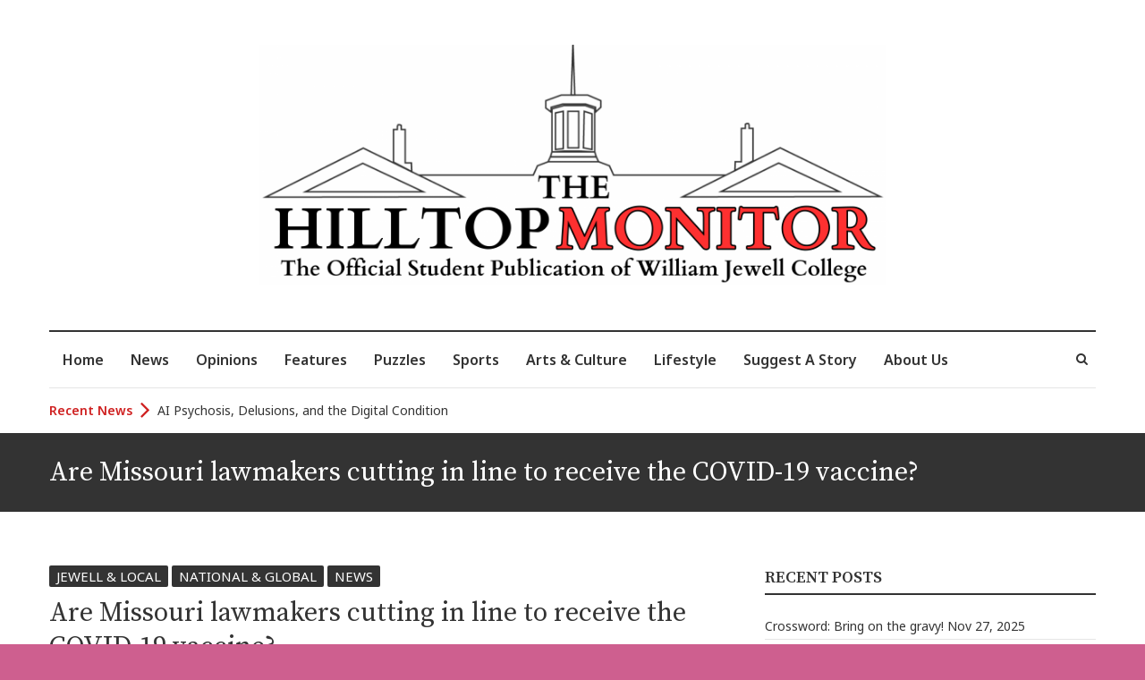

--- FILE ---
content_type: text/html; charset=UTF-8
request_url: https://hilltopmonitor.jewell.edu/are-missouri-lawmakers-cutting-in-line-to-receive-the-coronavirus-vaccine/
body_size: 23618
content:
<!DOCTYPE html>
<html lang="en-US" class="no-js">
<head>
<meta charset="UTF-8" />
<meta name="viewport" content="width=device-width">
<link rel="profile" href="http://gmpg.org/xfn/11" />
<link rel="pingback" href="https://hilltopmonitor.jewell.edu/xmlrpc.php" />
<title>Are Missouri lawmakers cutting in line to receive the COVID-19 vaccine? &#8211; The Hilltop Monitor</title>
<meta name='robots' content='max-image-preview:large' />
<style>img:is([sizes="auto" i], [sizes^="auto," i]) { contain-intrinsic-size: 3000px 1500px }</style>
<link rel='dns-prefetch' href='//fonts.googleapis.com' />
<link rel="alternate" type="application/rss+xml" title="The Hilltop Monitor &raquo; Feed" href="https://hilltopmonitor.jewell.edu/feed/" />
<link rel="alternate" type="application/rss+xml" title="The Hilltop Monitor &raquo; Comments Feed" href="https://hilltopmonitor.jewell.edu/comments/feed/" />
<link rel="alternate" type="application/rss+xml" title="The Hilltop Monitor &raquo; Are Missouri lawmakers cutting in line to receive the COVID-19 vaccine? Comments Feed" href="https://hilltopmonitor.jewell.edu/are-missouri-lawmakers-cutting-in-line-to-receive-the-coronavirus-vaccine/feed/" />
<script type="text/javascript">
/* <![CDATA[ */
window._wpemojiSettings = {"baseUrl":"https:\/\/s.w.org\/images\/core\/emoji\/16.0.1\/72x72\/","ext":".png","svgUrl":"https:\/\/s.w.org\/images\/core\/emoji\/16.0.1\/svg\/","svgExt":".svg","source":{"concatemoji":"https:\/\/hilltopmonitor.jewell.edu\/wp-includes\/js\/wp-emoji-release.min.js?ver=73b815f6fe6d2d9c4438b68ef7985ad5"}};
/*! This file is auto-generated */
!function(s,n){var o,i,e;function c(e){try{var t={supportTests:e,timestamp:(new Date).valueOf()};sessionStorage.setItem(o,JSON.stringify(t))}catch(e){}}function p(e,t,n){e.clearRect(0,0,e.canvas.width,e.canvas.height),e.fillText(t,0,0);var t=new Uint32Array(e.getImageData(0,0,e.canvas.width,e.canvas.height).data),a=(e.clearRect(0,0,e.canvas.width,e.canvas.height),e.fillText(n,0,0),new Uint32Array(e.getImageData(0,0,e.canvas.width,e.canvas.height).data));return t.every(function(e,t){return e===a[t]})}function u(e,t){e.clearRect(0,0,e.canvas.width,e.canvas.height),e.fillText(t,0,0);for(var n=e.getImageData(16,16,1,1),a=0;a<n.data.length;a++)if(0!==n.data[a])return!1;return!0}function f(e,t,n,a){switch(t){case"flag":return n(e,"\ud83c\udff3\ufe0f\u200d\u26a7\ufe0f","\ud83c\udff3\ufe0f\u200b\u26a7\ufe0f")?!1:!n(e,"\ud83c\udde8\ud83c\uddf6","\ud83c\udde8\u200b\ud83c\uddf6")&&!n(e,"\ud83c\udff4\udb40\udc67\udb40\udc62\udb40\udc65\udb40\udc6e\udb40\udc67\udb40\udc7f","\ud83c\udff4\u200b\udb40\udc67\u200b\udb40\udc62\u200b\udb40\udc65\u200b\udb40\udc6e\u200b\udb40\udc67\u200b\udb40\udc7f");case"emoji":return!a(e,"\ud83e\udedf")}return!1}function g(e,t,n,a){var r="undefined"!=typeof WorkerGlobalScope&&self instanceof WorkerGlobalScope?new OffscreenCanvas(300,150):s.createElement("canvas"),o=r.getContext("2d",{willReadFrequently:!0}),i=(o.textBaseline="top",o.font="600 32px Arial",{});return e.forEach(function(e){i[e]=t(o,e,n,a)}),i}function t(e){var t=s.createElement("script");t.src=e,t.defer=!0,s.head.appendChild(t)}"undefined"!=typeof Promise&&(o="wpEmojiSettingsSupports",i=["flag","emoji"],n.supports={everything:!0,everythingExceptFlag:!0},e=new Promise(function(e){s.addEventListener("DOMContentLoaded",e,{once:!0})}),new Promise(function(t){var n=function(){try{var e=JSON.parse(sessionStorage.getItem(o));if("object"==typeof e&&"number"==typeof e.timestamp&&(new Date).valueOf()<e.timestamp+604800&&"object"==typeof e.supportTests)return e.supportTests}catch(e){}return null}();if(!n){if("undefined"!=typeof Worker&&"undefined"!=typeof OffscreenCanvas&&"undefined"!=typeof URL&&URL.createObjectURL&&"undefined"!=typeof Blob)try{var e="postMessage("+g.toString()+"("+[JSON.stringify(i),f.toString(),p.toString(),u.toString()].join(",")+"));",a=new Blob([e],{type:"text/javascript"}),r=new Worker(URL.createObjectURL(a),{name:"wpTestEmojiSupports"});return void(r.onmessage=function(e){c(n=e.data),r.terminate(),t(n)})}catch(e){}c(n=g(i,f,p,u))}t(n)}).then(function(e){for(var t in e)n.supports[t]=e[t],n.supports.everything=n.supports.everything&&n.supports[t],"flag"!==t&&(n.supports.everythingExceptFlag=n.supports.everythingExceptFlag&&n.supports[t]);n.supports.everythingExceptFlag=n.supports.everythingExceptFlag&&!n.supports.flag,n.DOMReady=!1,n.readyCallback=function(){n.DOMReady=!0}}).then(function(){return e}).then(function(){var e;n.supports.everything||(n.readyCallback(),(e=n.source||{}).concatemoji?t(e.concatemoji):e.wpemoji&&e.twemoji&&(t(e.twemoji),t(e.wpemoji)))}))}((window,document),window._wpemojiSettings);
/* ]]> */
</script>
<!-- <link rel='stylesheet' id='ts-poll-block-css' href='https://hilltopmonitor.jewell.edu/wp-content/plugins/poll-wp/admin/css/block.css?ver=73b815f6fe6d2d9c4438b68ef7985ad5' type='text/css' media='all' /> -->
<link rel="stylesheet" type="text/css" href="//hilltopmonitor.jewell.edu/wp-content/cache/wpfc-minified/7kvkukes/7fd8.css" media="all"/>
<style id='wp-emoji-styles-inline-css' type='text/css'>
img.wp-smiley, img.emoji {
display: inline !important;
border: none !important;
box-shadow: none !important;
height: 1em !important;
width: 1em !important;
margin: 0 0.07em !important;
vertical-align: -0.1em !important;
background: none !important;
padding: 0 !important;
}
</style>
<!-- <link rel='stylesheet' id='wp-block-library-css' href='https://hilltopmonitor.jewell.edu/wp-includes/css/dist/block-library/style.min.css?ver=73b815f6fe6d2d9c4438b68ef7985ad5' type='text/css' media='all' /> -->
<link rel="stylesheet" type="text/css" href="//hilltopmonitor.jewell.edu/wp-content/cache/wpfc-minified/mp1e9iak/7fd8.css" media="all"/>
<style id='co-authors-plus-coauthors-style-inline-css' type='text/css'>
.wp-block-co-authors-plus-coauthors.is-layout-flow [class*=wp-block-co-authors-plus]{display:inline}
</style>
<style id='co-authors-plus-avatar-style-inline-css' type='text/css'>
.wp-block-co-authors-plus-avatar :where(img){height:auto;max-width:100%;vertical-align:bottom}.wp-block-co-authors-plus-coauthors.is-layout-flow .wp-block-co-authors-plus-avatar :where(img){vertical-align:middle}.wp-block-co-authors-plus-avatar:is(.alignleft,.alignright){display:table}.wp-block-co-authors-plus-avatar.aligncenter{display:table;margin-inline:auto}
</style>
<style id='co-authors-plus-image-style-inline-css' type='text/css'>
.wp-block-co-authors-plus-image{margin-bottom:0}.wp-block-co-authors-plus-image :where(img){height:auto;max-width:100%;vertical-align:bottom}.wp-block-co-authors-plus-coauthors.is-layout-flow .wp-block-co-authors-plus-image :where(img){vertical-align:middle}.wp-block-co-authors-plus-image:is(.alignfull,.alignwide) :where(img){width:100%}.wp-block-co-authors-plus-image:is(.alignleft,.alignright){display:table}.wp-block-co-authors-plus-image.aligncenter{display:table;margin-inline:auto}
</style>
<style id='cakewp-simple-image-slider-style-inline-css' type='text/css'>
@font-face{font-family:bs-image-slider-icons;font-style:normal;font-weight:400;src:url("data:application/font-woff;charset=utf-8;base64, [base64]//wADZ2x5ZgAAAywAAADMAAAD2MHtryVoZWFkAAABbAAAADAAAAA2E2+eoWhoZWEAAAGcAAAAHwAAACQC9gDzaG10eAAAAigAAAAZAAAArgJkABFsb2NhAAAC0AAAAFoAAABaFQAUGG1heHAAAAG8AAAAHwAAACAAcABAbmFtZQAAA/gAAAE5AAACXvFdBwlwb3N0AAAFNAAAAGIAAACE5s74hXjaY2BkYGAAYpf5Hu/j+W2+MnAzMYDAzaX6QjD6/4//Bxj5GA8AuRwMYGkAPywL13jaY2BkYGA88P8Agx4j+/8fQDYfA1AEBWgDAIB2BOoAeNpjYGRgYNBh4GdgYgABEMnIABJzYNADCQAACWgAsQB42mNgYfzCOIGBlYGB0YcxjYGBwR1Kf2WQZGhhYGBiYGVmgAFGBiQQkOaawtDAoMBQxXjg/wEGPcYDDA4wNUA2CCgwsAAAO4EL6gAAeNpj2M0gyAACqxgGNWBkZ2D4/wMA+xkDdgAAAHjaY2BgYGaAYBkGRgYQiAHyGMF8FgYHIM3DwMHABGQrMOgyWDLEM1T9/w8UBfEMgLzE////P/5//f/V/xv+r4eaAAeMbAxwIUYmIMHEgKYAYjUcsDAwsLKxc3BycfPw8jEQA/[base64]/uznmfPFBNODM2K7MTQ45YEAZqGP81AmGGcF3iPqOop0r1SPTaTbVkfUe4HXj97wYE+yNwWYxwWu4v1ugWHgo3S1XdZEVqWM7ET0cfnLGxWfkgR42o2PvWrDMBSFj/IHLaF0zKjRgdiVMwScNRAoWUoH78Y2icB/yIY09An6AH2Bdu/UB+yxopYshQiEvnvu0dURgDt8QeC8PDw7Fpji3fEA4z/PEJ6YOB5hKh4dj3EvXhxPqH/SKUY3rJ7srZ4FZnh1PMAtPhwP6fl2PMJMPDgeQ4rY8YT6Gzao0eAEA409DuggmTnFnOcSCiEiLMgxCiTI6Cq5DZUd3Qmp10vO0LaLTd2cjN4fOumlc7lUYbSQcZFkutRG7g6JKZKy0RmdLY680CDnEJ+UMkpFFe1RN7nxdVpXrC4aTtnaurOnYercZg2YVmLN/d/gczfEimrE/fs/bOuq29Zmn8tloORaXgZgGa78yO9/cnXm2BpaGvq25Dv9S4E9+5SIc9PqupJKhYFSSl47+Qcr1mYNAAAAeNptw0cKwkAAAMDZJA8Q7OUJvkLsPfZ6zFVERPy8qHh2YER+3i/BP83vIBLLySsoKimrqKqpa2hp6+jq6RsYGhmbmJqZSy0sraxtbO3sHRydnEMU4uR6yx7JJXveP7WrDycAAAAAAAH//wACeNpjYGRgYOABYhkgZgJCZgZNBkYGLQZtIJsFLMYAAAw3ALgAeNolizEKgDAQBCchRbC2sFER0YD6qVQiBCv/H9ezGI6Z5XBAw8CBK/m5iQQVauVbXLnOrMZv2oLdKFa8Pjuru2hJzGabmOSLzNMzvutpB3N42mNgZGBg4GKQYzBhYMxJLMlj4GBgAYow/P/PAJJhLM6sSoWKfWCAAwDAjgbRAAB42mNgYGBkAIIbCZo5IPrmUn0hGA0AO8EFTQAA")}:root{--bs-image-slider-theme-color:#007aff}.bs-image-slider{list-style:none;margin-left:auto;margin-right:auto;overflow:hidden;padding:0;position:relative;z-index:1}.bs-image-slider-vertical>.bs-image-slider-wrapper{flex-direction:column}.bs-image-slider-wrapper{box-sizing:content-box;display:flex;height:100%;position:relative;transition-property:transform;width:100%;z-index:1}.bs-image-slider-android .bs-image-slider-slide,.bs-image-slider-wrapper{transform:translateZ(0)}.bs-image-slider-pointer-events{touch-action:pan-y}.bs-image-slider-pointer-events.bs-image-slider-vertical{touch-action:pan-x}.bs-image-slider-slide{flex-shrink:0;height:100%;position:relative;transition-property:transform;width:100%}.bs-image-slider-slide-invisible-blank{visibility:hidden}.bs-image-slider-autoheight,.bs-image-slider-autoheight .bs-image-slider-slide{height:auto}.bs-image-slider-autoheight .bs-image-slider-wrapper{align-items:flex-start;transition-property:transform,height}.bs-image-slider-backface-hidden .bs-image-slider-slide{-webkit-backface-visibility:hidden;backface-visibility:hidden;transform:translateZ(0)}.bs-image-slider-3d,.bs-image-slider-3d.bs-image-slider-css-mode .bs-image-slider-wrapper{perspective:1200px}.bs-image-slider-3d .bs-image-slider-cube-shadow,.bs-image-slider-3d .bs-image-slider-slide,.bs-image-slider-3d .bs-image-slider-slide-shadow,.bs-image-slider-3d .bs-image-slider-slide-shadow-bottom,.bs-image-slider-3d .bs-image-slider-slide-shadow-left,.bs-image-slider-3d .bs-image-slider-slide-shadow-right,.bs-image-slider-3d .bs-image-slider-slide-shadow-top,.bs-image-slider-3d .bs-image-slider-wrapper{transform-style:preserve-3d}.bs-image-slider-3d .bs-image-slider-slide-shadow,.bs-image-slider-3d .bs-image-slider-slide-shadow-bottom,.bs-image-slider-3d .bs-image-slider-slide-shadow-left,.bs-image-slider-3d .bs-image-slider-slide-shadow-right,.bs-image-slider-3d .bs-image-slider-slide-shadow-top{height:100%;left:0;pointer-events:none;position:absolute;top:0;width:100%;z-index:10}.bs-image-slider-3d .bs-image-slider-slide-shadow{background:rgba(0,0,0,.15)}.bs-image-slider-3d .bs-image-slider-slide-shadow-left{background-image:linear-gradient(270deg,rgba(0,0,0,.5),transparent)}.bs-image-slider-3d .bs-image-slider-slide-shadow-right{background-image:linear-gradient(90deg,rgba(0,0,0,.5),transparent)}.bs-image-slider-3d .bs-image-slider-slide-shadow-top{background-image:linear-gradient(0deg,rgba(0,0,0,.5),transparent)}.bs-image-slider-3d .bs-image-slider-slide-shadow-bottom{background-image:linear-gradient(180deg,rgba(0,0,0,.5),transparent)}.bs-image-slider-css-mode>.bs-image-slider-wrapper{-ms-overflow-style:none;overflow:auto;scrollbar-width:none}.bs-image-slider-css-mode>.bs-image-slider-wrapper::-webkit-scrollbar{display:none}.bs-image-slider-css-mode>.bs-image-slider-wrapper>.bs-image-slider-slide{scroll-snap-align:start start}.bs-image-slider-horizontal.bs-image-slider-css-mode>.bs-image-slider-wrapper{scroll-snap-type:x mandatory}.bs-image-slider-vertical.bs-image-slider-css-mode>.bs-image-slider-wrapper{scroll-snap-type:y mandatory}.bs-image-slider-centered>.bs-image-slider-wrapper:before{content:"";flex-shrink:0;order:9999}.bs-image-slider-centered.bs-image-slider-horizontal>.bs-image-slider-wrapper>.bs-image-slider-slide:first-child{-webkit-margin-start:var(--bs-image-slider-centered-offset-before);margin-inline-start:var(--bs-image-slider-centered-offset-before)}.bs-image-slider-centered.bs-image-slider-horizontal>.bs-image-slider-wrapper:before{height:100%;min-height:1px;width:var(--bs-image-slider-centered-offset-after)}.bs-image-slider-centered.bs-image-slider-vertical>.bs-image-slider-wrapper>.bs-image-slider-slide:first-child{-webkit-margin-before:var(--bs-image-slider-centered-offset-before);margin-block-start:var(--bs-image-slider-centered-offset-before)}.bs-image-slider-centered.bs-image-slider-vertical>.bs-image-slider-wrapper:before{height:var(--bs-image-slider-centered-offset-after);min-width:1px;width:100%}.bs-image-slider-centered>.bs-image-slider-wrapper>.bs-image-slider-slide{scroll-snap-align:center center}.bs-image-slider-virtual .bs-image-slider-slide{-webkit-backface-visibility:hidden;transform:translateZ(0)}.bs-image-slider-virtual.bs-image-slider-css-mode .bs-image-slider-wrapper:after{content:"";left:0;pointer-events:none;position:absolute;top:0}.bs-image-slider-virtual.bs-image-slider-css-mode.bs-image-slider-horizontal .bs-image-slider-wrapper:after{height:1px;width:var(--bs-image-slider-virtual-size)}.bs-image-slider-virtual.bs-image-slider-css-mode.bs-image-slider-vertical .bs-image-slider-wrapper:after{height:var(--bs-image-slider-virtual-size);width:1px}:root{--bs-image-slider-navigation-size:44px}.bs-image-slider-button-next,.bs-image-slider-button-prev{align-items:center;color:var(--bs-image-slider-navigation-color,var(--bs-image-slider-theme-color));cursor:pointer;display:flex;height:var(--bs-image-slider-navigation-size);justify-content:center;margin-top:calc(0px - var(--bs-image-slider-navigation-size)/2);position:absolute;top:50%;width:calc(var(--bs-image-slider-navigation-size)/44*27);z-index:10}.bs-image-slider-button-next.bs-image-slider-button-disabled,.bs-image-slider-button-prev.bs-image-slider-button-disabled{cursor:auto;opacity:.35;pointer-events:none}.bs-image-slider-button-next.bs-image-slider-button-hidden,.bs-image-slider-button-prev.bs-image-slider-button-hidden{cursor:auto;opacity:0;pointer-events:none}.bs-image-slider-navigation-disabled .bs-image-slider-button-next,.bs-image-slider-navigation-disabled .bs-image-slider-button-prev{display:none!important}.bs-image-slider-button-next:after,.bs-image-slider-button-prev:after{font-family:bs-image-slider-icons;font-size:var(--bs-image-slider-navigation-size);font-variant:normal;letter-spacing:0;line-height:1;text-transform:none!important}.bs-image-slider-button-prev,.bs-image-slider-rtl .bs-image-slider-button-next{left:10px;right:auto}.bs-image-slider-button-prev:after,.bs-image-slider-rtl .bs-image-slider-button-next:after{content:"prev"}.bs-image-slider-button-next,.bs-image-slider-rtl .bs-image-slider-button-prev{left:auto;right:10px}.bs-image-slider-button-next:after,.bs-image-slider-rtl .bs-image-slider-button-prev:after{content:"next"}.bs-image-slider-button-lock{display:none}.bs-image-slider-pagination{position:absolute;text-align:center;transform:translateZ(0);transition:opacity .3s;z-index:10}.bs-image-slider-pagination.bs-image-slider-pagination-hidden{opacity:0}.bs-image-slider-pagination-disabled>.bs-image-slider-pagination,.bs-image-slider-pagination.bs-image-slider-pagination-disabled{display:none!important}.bs-image-slider-horizontal>.bs-image-slider-pagination-bullets,.bs-image-slider-pagination-bullets.bs-image-slider-pagination-horizontal,.bs-image-slider-pagination-custom,.bs-image-slider-pagination-fraction{bottom:10px;left:0;width:100%}.bs-image-slider-pagination-bullets-dynamic{font-size:0;overflow:hidden}.bs-image-slider-pagination-bullets-dynamic .bs-image-slider-pagination-bullet{position:relative;transform:scale(.33)}.bs-image-slider-pagination-bullets-dynamic .bs-image-slider-pagination-bullet-active,.bs-image-slider-pagination-bullets-dynamic .bs-image-slider-pagination-bullet-active-main{transform:scale(1)}.bs-image-slider-pagination-bullets-dynamic .bs-image-slider-pagination-bullet-active-prev{transform:scale(.66)}.bs-image-slider-pagination-bullets-dynamic .bs-image-slider-pagination-bullet-active-prev-prev{transform:scale(.33)}.bs-image-slider-pagination-bullets-dynamic .bs-image-slider-pagination-bullet-active-next{transform:scale(.66)}.bs-image-slider-pagination-bullets-dynamic .bs-image-slider-pagination-bullet-active-next-next{transform:scale(.33)}.bs-image-slider-pagination-bullet{background:var(--bs-image-slider-pagination-bullet-inactive-color,#000);border-radius:50%;display:inline-block;height:var(--bs-image-slider-pagination-bullet-height,var(--bs-image-slider-pagination-bullet-size,8px));opacity:var(--bs-image-slider-pagination-bullet-inactive-opacity,.2);width:var(--bs-image-slider-pagination-bullet-width,var(--bs-image-slider-pagination-bullet-size,8px))}button.bs-image-slider-pagination-bullet{-webkit-appearance:none;-moz-appearance:none;appearance:none;border:none;box-shadow:none;margin:0;padding:0}.bs-image-slider-pagination-clickable .bs-image-slider-pagination-bullet{cursor:pointer}.bs-image-slider-pagination-bullet:only-child{display:none!important}.bs-image-slider-pagination-bullet-active{background:var(--bs-image-slider-pagination-color,var(--bs-image-slider-theme-color));opacity:var(--bs-image-slider-pagination-bullet-opacity,1)}.bs-image-slider-pagination-vertical.bs-image-slider-pagination-bullets,.bs-image-slider-vertical>.bs-image-slider-pagination-bullets{right:10px;top:50%;transform:translate3d(0,-50%,0)}.bs-image-slider-pagination-vertical.bs-image-slider-pagination-bullets .bs-image-slider-pagination-bullet,.bs-image-slider-vertical>.bs-image-slider-pagination-bullets .bs-image-slider-pagination-bullet{display:block;margin:var(--bs-image-slider-pagination-bullet-vertical-gap,6px) 0}.bs-image-slider-pagination-vertical.bs-image-slider-pagination-bullets.bs-image-slider-pagination-bullets-dynamic,.bs-image-slider-vertical>.bs-image-slider-pagination-bullets.bs-image-slider-pagination-bullets-dynamic{top:50%;transform:translateY(-50%);width:8px}.bs-image-slider-pagination-vertical.bs-image-slider-pagination-bullets.bs-image-slider-pagination-bullets-dynamic .bs-image-slider-pagination-bullet,.bs-image-slider-vertical>.bs-image-slider-pagination-bullets.bs-image-slider-pagination-bullets-dynamic .bs-image-slider-pagination-bullet{display:inline-block;transition:transform .2s,top .2s}.bs-image-slider-horizontal>.bs-image-slider-pagination-bullets .bs-image-slider-pagination-bullet,.bs-image-slider-pagination-horizontal.bs-image-slider-pagination-bullets .bs-image-slider-pagination-bullet{margin:0 var(--bs-image-slider-pagination-bullet-horizontal-gap,4px)}.bs-image-slider-horizontal>.bs-image-slider-pagination-bullets.bs-image-slider-pagination-bullets-dynamic,.bs-image-slider-pagination-horizontal.bs-image-slider-pagination-bullets.bs-image-slider-pagination-bullets-dynamic{left:50%;transform:translateX(-50%);white-space:nowrap}.bs-image-slider-horizontal>.bs-image-slider-pagination-bullets.bs-image-slider-pagination-bullets-dynamic .bs-image-slider-pagination-bullet,.bs-image-slider-pagination-horizontal.bs-image-slider-pagination-bullets.bs-image-slider-pagination-bullets-dynamic .bs-image-slider-pagination-bullet{transition:transform .2s,left .2s}.bs-image-slider-horizontal.bs-image-slider-rtl>.bs-image-slider-pagination-bullets-dynamic .bs-image-slider-pagination-bullet{transition:transform .2s,right .2s}.bs-image-slider-rtl .bs-image-slider-pagination-progressbar .bs-image-slider-pagination-progressbar-fill{transform-origin:right top}.bs-image-slider-horizontal>.bs-image-slider-pagination-progressbar,.bs-image-slider-pagination-progressbar.bs-image-slider-pagination-horizontal,.bs-image-slider-pagination-progressbar.bs-image-slider-pagination-vertical.bs-image-slider-pagination-progressbar-opposite,.bs-image-slider-vertical>.bs-image-slider-pagination-progressbar.bs-image-slider-pagination-progressbar-opposite{height:4px;left:0;top:0;width:100%}.bs-image-slider-horizontal>.bs-image-slider-pagination-progressbar.bs-image-slider-pagination-progressbar-opposite,.bs-image-slider-pagination-progressbar.bs-image-slider-pagination-horizontal.bs-image-slider-pagination-progressbar-opposite,.bs-image-slider-pagination-progressbar.bs-image-slider-pagination-vertical,.bs-image-slider-vertical>.bs-image-slider-pagination-progressbar{height:100%;left:0;top:0;width:4px}.bs-image-slider-pagination-lock{display:none}.bs-image-slider .bs-image-slider-slide img{width:100%}
</style>
<style id='global-styles-inline-css' type='text/css'>
:root{--wp--preset--aspect-ratio--square: 1;--wp--preset--aspect-ratio--4-3: 4/3;--wp--preset--aspect-ratio--3-4: 3/4;--wp--preset--aspect-ratio--3-2: 3/2;--wp--preset--aspect-ratio--2-3: 2/3;--wp--preset--aspect-ratio--16-9: 16/9;--wp--preset--aspect-ratio--9-16: 9/16;--wp--preset--color--black: #000000;--wp--preset--color--cyan-bluish-gray: #abb8c3;--wp--preset--color--white: #ffffff;--wp--preset--color--pale-pink: #f78da7;--wp--preset--color--vivid-red: #cf2e2e;--wp--preset--color--luminous-vivid-orange: #ff6900;--wp--preset--color--luminous-vivid-amber: #fcb900;--wp--preset--color--light-green-cyan: #7bdcb5;--wp--preset--color--vivid-green-cyan: #00d084;--wp--preset--color--pale-cyan-blue: #8ed1fc;--wp--preset--color--vivid-cyan-blue: #0693e3;--wp--preset--color--vivid-purple: #9b51e0;--wp--preset--gradient--vivid-cyan-blue-to-vivid-purple: linear-gradient(135deg,rgba(6,147,227,1) 0%,rgb(155,81,224) 100%);--wp--preset--gradient--light-green-cyan-to-vivid-green-cyan: linear-gradient(135deg,rgb(122,220,180) 0%,rgb(0,208,130) 100%);--wp--preset--gradient--luminous-vivid-amber-to-luminous-vivid-orange: linear-gradient(135deg,rgba(252,185,0,1) 0%,rgba(255,105,0,1) 100%);--wp--preset--gradient--luminous-vivid-orange-to-vivid-red: linear-gradient(135deg,rgba(255,105,0,1) 0%,rgb(207,46,46) 100%);--wp--preset--gradient--very-light-gray-to-cyan-bluish-gray: linear-gradient(135deg,rgb(238,238,238) 0%,rgb(169,184,195) 100%);--wp--preset--gradient--cool-to-warm-spectrum: linear-gradient(135deg,rgb(74,234,220) 0%,rgb(151,120,209) 20%,rgb(207,42,186) 40%,rgb(238,44,130) 60%,rgb(251,105,98) 80%,rgb(254,248,76) 100%);--wp--preset--gradient--blush-light-purple: linear-gradient(135deg,rgb(255,206,236) 0%,rgb(152,150,240) 100%);--wp--preset--gradient--blush-bordeaux: linear-gradient(135deg,rgb(254,205,165) 0%,rgb(254,45,45) 50%,rgb(107,0,62) 100%);--wp--preset--gradient--luminous-dusk: linear-gradient(135deg,rgb(255,203,112) 0%,rgb(199,81,192) 50%,rgb(65,88,208) 100%);--wp--preset--gradient--pale-ocean: linear-gradient(135deg,rgb(255,245,203) 0%,rgb(182,227,212) 50%,rgb(51,167,181) 100%);--wp--preset--gradient--electric-grass: linear-gradient(135deg,rgb(202,248,128) 0%,rgb(113,206,126) 100%);--wp--preset--gradient--midnight: linear-gradient(135deg,rgb(2,3,129) 0%,rgb(40,116,252) 100%);--wp--preset--font-size--small: 13px;--wp--preset--font-size--medium: 20px;--wp--preset--font-size--large: 36px;--wp--preset--font-size--x-large: 42px;--wp--preset--font-family--georgia: georgia;--wp--preset--spacing--20: 0.44rem;--wp--preset--spacing--30: 0.67rem;--wp--preset--spacing--40: 1rem;--wp--preset--spacing--50: 1.5rem;--wp--preset--spacing--60: 2.25rem;--wp--preset--spacing--70: 3.38rem;--wp--preset--spacing--80: 5.06rem;--wp--preset--shadow--natural: 6px 6px 9px rgba(0, 0, 0, 0.2);--wp--preset--shadow--deep: 12px 12px 50px rgba(0, 0, 0, 0.4);--wp--preset--shadow--sharp: 6px 6px 0px rgba(0, 0, 0, 0.2);--wp--preset--shadow--outlined: 6px 6px 0px -3px rgba(255, 255, 255, 1), 6px 6px rgba(0, 0, 0, 1);--wp--preset--shadow--crisp: 6px 6px 0px rgba(0, 0, 0, 1);}:where(body) { margin: 0; }.wp-site-blocks > .alignleft { float: left; margin-right: 2em; }.wp-site-blocks > .alignright { float: right; margin-left: 2em; }.wp-site-blocks > .aligncenter { justify-content: center; margin-left: auto; margin-right: auto; }:where(.is-layout-flex){gap: 0.5em;}:where(.is-layout-grid){gap: 0.5em;}.is-layout-flow > .alignleft{float: left;margin-inline-start: 0;margin-inline-end: 2em;}.is-layout-flow > .alignright{float: right;margin-inline-start: 2em;margin-inline-end: 0;}.is-layout-flow > .aligncenter{margin-left: auto !important;margin-right: auto !important;}.is-layout-constrained > .alignleft{float: left;margin-inline-start: 0;margin-inline-end: 2em;}.is-layout-constrained > .alignright{float: right;margin-inline-start: 2em;margin-inline-end: 0;}.is-layout-constrained > .aligncenter{margin-left: auto !important;margin-right: auto !important;}.is-layout-constrained > :where(:not(.alignleft):not(.alignright):not(.alignfull)){margin-left: auto !important;margin-right: auto !important;}body .is-layout-flex{display: flex;}.is-layout-flex{flex-wrap: wrap;align-items: center;}.is-layout-flex > :is(*, div){margin: 0;}body .is-layout-grid{display: grid;}.is-layout-grid > :is(*, div){margin: 0;}body{padding-top: 0px;padding-right: 0px;padding-bottom: 0px;padding-left: 0px;}a:where(:not(.wp-element-button)){text-decoration: underline;}:root :where(.wp-element-button, .wp-block-button__link){background-color: #32373c;border-width: 0;color: #fff;font-family: inherit;font-size: inherit;line-height: inherit;padding: calc(0.667em + 2px) calc(1.333em + 2px);text-decoration: none;}.has-black-color{color: var(--wp--preset--color--black) !important;}.has-cyan-bluish-gray-color{color: var(--wp--preset--color--cyan-bluish-gray) !important;}.has-white-color{color: var(--wp--preset--color--white) !important;}.has-pale-pink-color{color: var(--wp--preset--color--pale-pink) !important;}.has-vivid-red-color{color: var(--wp--preset--color--vivid-red) !important;}.has-luminous-vivid-orange-color{color: var(--wp--preset--color--luminous-vivid-orange) !important;}.has-luminous-vivid-amber-color{color: var(--wp--preset--color--luminous-vivid-amber) !important;}.has-light-green-cyan-color{color: var(--wp--preset--color--light-green-cyan) !important;}.has-vivid-green-cyan-color{color: var(--wp--preset--color--vivid-green-cyan) !important;}.has-pale-cyan-blue-color{color: var(--wp--preset--color--pale-cyan-blue) !important;}.has-vivid-cyan-blue-color{color: var(--wp--preset--color--vivid-cyan-blue) !important;}.has-vivid-purple-color{color: var(--wp--preset--color--vivid-purple) !important;}.has-black-background-color{background-color: var(--wp--preset--color--black) !important;}.has-cyan-bluish-gray-background-color{background-color: var(--wp--preset--color--cyan-bluish-gray) !important;}.has-white-background-color{background-color: var(--wp--preset--color--white) !important;}.has-pale-pink-background-color{background-color: var(--wp--preset--color--pale-pink) !important;}.has-vivid-red-background-color{background-color: var(--wp--preset--color--vivid-red) !important;}.has-luminous-vivid-orange-background-color{background-color: var(--wp--preset--color--luminous-vivid-orange) !important;}.has-luminous-vivid-amber-background-color{background-color: var(--wp--preset--color--luminous-vivid-amber) !important;}.has-light-green-cyan-background-color{background-color: var(--wp--preset--color--light-green-cyan) !important;}.has-vivid-green-cyan-background-color{background-color: var(--wp--preset--color--vivid-green-cyan) !important;}.has-pale-cyan-blue-background-color{background-color: var(--wp--preset--color--pale-cyan-blue) !important;}.has-vivid-cyan-blue-background-color{background-color: var(--wp--preset--color--vivid-cyan-blue) !important;}.has-vivid-purple-background-color{background-color: var(--wp--preset--color--vivid-purple) !important;}.has-black-border-color{border-color: var(--wp--preset--color--black) !important;}.has-cyan-bluish-gray-border-color{border-color: var(--wp--preset--color--cyan-bluish-gray) !important;}.has-white-border-color{border-color: var(--wp--preset--color--white) !important;}.has-pale-pink-border-color{border-color: var(--wp--preset--color--pale-pink) !important;}.has-vivid-red-border-color{border-color: var(--wp--preset--color--vivid-red) !important;}.has-luminous-vivid-orange-border-color{border-color: var(--wp--preset--color--luminous-vivid-orange) !important;}.has-luminous-vivid-amber-border-color{border-color: var(--wp--preset--color--luminous-vivid-amber) !important;}.has-light-green-cyan-border-color{border-color: var(--wp--preset--color--light-green-cyan) !important;}.has-vivid-green-cyan-border-color{border-color: var(--wp--preset--color--vivid-green-cyan) !important;}.has-pale-cyan-blue-border-color{border-color: var(--wp--preset--color--pale-cyan-blue) !important;}.has-vivid-cyan-blue-border-color{border-color: var(--wp--preset--color--vivid-cyan-blue) !important;}.has-vivid-purple-border-color{border-color: var(--wp--preset--color--vivid-purple) !important;}.has-vivid-cyan-blue-to-vivid-purple-gradient-background{background: var(--wp--preset--gradient--vivid-cyan-blue-to-vivid-purple) !important;}.has-light-green-cyan-to-vivid-green-cyan-gradient-background{background: var(--wp--preset--gradient--light-green-cyan-to-vivid-green-cyan) !important;}.has-luminous-vivid-amber-to-luminous-vivid-orange-gradient-background{background: var(--wp--preset--gradient--luminous-vivid-amber-to-luminous-vivid-orange) !important;}.has-luminous-vivid-orange-to-vivid-red-gradient-background{background: var(--wp--preset--gradient--luminous-vivid-orange-to-vivid-red) !important;}.has-very-light-gray-to-cyan-bluish-gray-gradient-background{background: var(--wp--preset--gradient--very-light-gray-to-cyan-bluish-gray) !important;}.has-cool-to-warm-spectrum-gradient-background{background: var(--wp--preset--gradient--cool-to-warm-spectrum) !important;}.has-blush-light-purple-gradient-background{background: var(--wp--preset--gradient--blush-light-purple) !important;}.has-blush-bordeaux-gradient-background{background: var(--wp--preset--gradient--blush-bordeaux) !important;}.has-luminous-dusk-gradient-background{background: var(--wp--preset--gradient--luminous-dusk) !important;}.has-pale-ocean-gradient-background{background: var(--wp--preset--gradient--pale-ocean) !important;}.has-electric-grass-gradient-background{background: var(--wp--preset--gradient--electric-grass) !important;}.has-midnight-gradient-background{background: var(--wp--preset--gradient--midnight) !important;}.has-small-font-size{font-size: var(--wp--preset--font-size--small) !important;}.has-medium-font-size{font-size: var(--wp--preset--font-size--medium) !important;}.has-large-font-size{font-size: var(--wp--preset--font-size--large) !important;}.has-x-large-font-size{font-size: var(--wp--preset--font-size--x-large) !important;}.has-georgia-font-family{font-family: var(--wp--preset--font-family--georgia) !important;}
:where(.wp-block-post-template.is-layout-flex){gap: 1.25em;}:where(.wp-block-post-template.is-layout-grid){gap: 1.25em;}
:where(.wp-block-columns.is-layout-flex){gap: 2em;}:where(.wp-block-columns.is-layout-grid){gap: 2em;}
:root :where(.wp-block-pullquote){font-size: 1.5em;line-height: 1.6;}
</style>
<!-- <link rel='stylesheet' id='gn-frontend-gnfollow-style-css' href='https://hilltopmonitor.jewell.edu/wp-content/plugins/gn-publisher/assets/css/gn-frontend-gnfollow.min.css?ver=1.5.26' type='text/css' media='all' /> -->
<!-- <link rel='stylesheet' id='ts-poll-public-css' href='https://hilltopmonitor.jewell.edu/wp-content/plugins/poll-wp/public/css/ts_poll-public.css?ver=2.5.5' type='text/css' media='all' /> -->
<!-- <link rel='stylesheet' id='ts-poll-fonts-css' href='https://hilltopmonitor.jewell.edu/wp-content/plugins/poll-wp/fonts/ts_poll-fonts.css?ver=2.5.5' type='text/css' media='all' /> -->
<!-- <link rel='stylesheet' id='uaf_client_css-css' href='https://hilltopmonitor.jewell.edu/wp-content/uploads/useanyfont/uaf.css?ver=1764321621' type='text/css' media='all' /> -->
<!-- <link rel='stylesheet' id='wp-polls-css' href='https://hilltopmonitor.jewell.edu/wp-content/plugins/wp-polls/polls-css.css?ver=2.77.3' type='text/css' media='all' /> -->
<link rel="stylesheet" type="text/css" href="//hilltopmonitor.jewell.edu/wp-content/cache/wpfc-minified/lowmvk3i/7fd8.css" media="all"/>
<style id='wp-polls-inline-css' type='text/css'>
.wp-polls .pollbar {
margin: 1px;
font-size: 6px;
line-height: 8px;
height: 8px;
background-image: url('https://hilltopmonitor.jewell.edu/wp-content/plugins/wp-polls/images/default/pollbg.gif');
border: 1px solid #4f6342;
}
</style>
<link rel='stylesheet' id='wpmagazine-modules-lite-google-fonts-css' href='https://fonts.googleapis.com/css?family=Roboto%3A400%2C100%2C300%2C400%2C500%2C700%2C900%7CYanone+Kaffeesatz%3A200%2C300%2C400%2C500%2C600%2C700%7COpen+Sans%3A300%2C400%2C600%2C700%2C800%7CRoboto+Slab%3A100%2C200%2C300%2C400%2C500%2C600%2C700%2C800%2C900%7CPoppins%3A100%2C200%2C300%2C400%2C500%2C600%2C700%2C800%2C900&#038;subset=latin%2Clatin-ext' type='text/css' media='all' />
<!-- <link rel='stylesheet' id='fontawesome-css' href='https://hilltopmonitor.jewell.edu/wp-content/plugins/wp-magazine-modules-lite/includes/assets/library/fontawesome/css/all.min.css?ver=5.12.1' type='text/css' media='all' /> -->
<!-- <link rel='stylesheet' id='wpmagazine-modules-lite-frontend-css' href='https://hilltopmonitor.jewell.edu/wp-content/plugins/wp-magazine-modules-lite/includes/assets/css/build.css?ver=1.1.3' type='text/css' media='all' /> -->
<!-- <link rel='stylesheet' id='slick-slider-css' href='https://hilltopmonitor.jewell.edu/wp-content/plugins/wp-magazine-modules-lite/includes/assets/library/slick-slider/css/slick.css?ver=1.8.0' type='text/css' media='all' /> -->
<!-- <link rel='stylesheet' id='slick-slider-theme-css' href='https://hilltopmonitor.jewell.edu/wp-content/plugins/wp-magazine-modules-lite/includes/assets/library/slick-slider/css/slick-theme.css?ver=1.8.0' type='text/css' media='all' /> -->
<!-- <link rel='stylesheet' id='magcast_style-css' href='https://hilltopmonitor.jewell.edu/wp-content/themes/magcast-pro/style.css?ver=73b815f6fe6d2d9c4438b68ef7985ad5' type='text/css' media='all' /> -->
<!-- <link rel='stylesheet' id='magcast-font-awesome-css' href='https://hilltopmonitor.jewell.edu/wp-content/themes/magcast-pro/font-awesome/css/font-awesome.css?ver=73b815f6fe6d2d9c4438b68ef7985ad5' type='text/css' media='all' /> -->
<!-- <link rel='stylesheet' id='magcast_responsive-css' href='https://hilltopmonitor.jewell.edu/wp-content/themes/magcast-pro/css/responsive.css?ver=73b815f6fe6d2d9c4438b68ef7985ad5' type='text/css' media='all' /> -->
<!-- <link rel='stylesheet' id='owl_carousel-css' href='https://hilltopmonitor.jewell.edu/wp-content/themes/magcast-pro/owlcarousel/owl.carousel.css?ver=73b815f6fe6d2d9c4438b68ef7985ad5' type='text/css' media='all' /> -->
<link rel="stylesheet" type="text/css" href="//hilltopmonitor.jewell.edu/wp-content/cache/wpfc-minified/mlbq0mzw/7fd8.css" media="all"/>
<link rel='stylesheet' id='magcast_google_fonts-css' href='//fonts.googleapis.com/css?family=Noto+Sans%3A700%2C700i%2C400%2C300%2C300i%2C400i%2C600%2C600i%7CSource+Serif+Pro%3A700%2C700i%2C400%2C300%2C300i%2C400i%2C600%2C600i%7CSource+Serif+Pro%3A700%2C700i%2C400%2C300%2C300i%2C400i%2C600%2C600i&#038;ver=73b815f6fe6d2d9c4438b68ef7985ad5' type='text/css' media='all' />
<!-- <link rel='stylesheet' id='dflip-style-css' href='https://hilltopmonitor.jewell.edu/wp-content/plugins/3d-flipbook-dflip-lite/assets/css/dflip.min.css?ver=2.4.20' type='text/css' media='all' /> -->
<link rel="stylesheet" type="text/css" href="//hilltopmonitor.jewell.edu/wp-content/cache/wpfc-minified/31nfa0ir/7fd8.css" media="all"/>
<script src='//hilltopmonitor.jewell.edu/wp-content/cache/wpfc-minified/g0ut77ic/7fd8.js' type="text/javascript"></script>
<!-- <script type="text/javascript" src="https://hilltopmonitor.jewell.edu/wp-includes/js/jquery/jquery.min.js?ver=3.7.1" id="jquery-core-js"></script> -->
<!-- <script type="text/javascript" src="https://hilltopmonitor.jewell.edu/wp-includes/js/jquery/jquery-migrate.min.js?ver=3.4.1" id="jquery-migrate-js"></script> -->
<script type="text/javascript" id="3d-flip-book-client-locale-loader-js-extra">
/* <![CDATA[ */
var FB3D_CLIENT_LOCALE = {"ajaxurl":"https:\/\/hilltopmonitor.jewell.edu\/wp-admin\/admin-ajax.php","dictionary":{"Table of contents":"Table of contents","Close":"Close","Bookmarks":"Bookmarks","Thumbnails":"Thumbnails","Search":"Search","Share":"Share","Facebook":"Facebook","Twitter":"Twitter","Email":"Email","Play":"Play","Previous page":"Previous page","Next page":"Next page","Zoom in":"Zoom in","Zoom out":"Zoom out","Fit view":"Fit view","Auto play":"Auto play","Full screen":"Full screen","More":"More","Smart pan":"Smart pan","Single page":"Single page","Sounds":"Sounds","Stats":"Stats","Print":"Print","Download":"Download","Goto first page":"Goto first page","Goto last page":"Goto last page"},"images":"https:\/\/hilltopmonitor.jewell.edu\/wp-content\/plugins\/interactive-3d-flipbook-powered-physics-engine\/assets\/images\/","jsData":{"urls":[],"posts":{"ids_mis":[],"ids":[]},"pages":[],"firstPages":[],"bookCtrlProps":[],"bookTemplates":[]},"key":"3d-flip-book","pdfJS":{"pdfJsLib":"https:\/\/hilltopmonitor.jewell.edu\/wp-content\/plugins\/interactive-3d-flipbook-powered-physics-engine\/assets\/js\/pdf.min.js?ver=4.3.136","pdfJsWorker":"https:\/\/hilltopmonitor.jewell.edu\/wp-content\/plugins\/interactive-3d-flipbook-powered-physics-engine\/assets\/js\/pdf.worker.js?ver=4.3.136","stablePdfJsLib":"https:\/\/hilltopmonitor.jewell.edu\/wp-content\/plugins\/interactive-3d-flipbook-powered-physics-engine\/assets\/js\/stable\/pdf.min.js?ver=2.5.207","stablePdfJsWorker":"https:\/\/hilltopmonitor.jewell.edu\/wp-content\/plugins\/interactive-3d-flipbook-powered-physics-engine\/assets\/js\/stable\/pdf.worker.js?ver=2.5.207","pdfJsCMapUrl":"https:\/\/hilltopmonitor.jewell.edu\/wp-content\/plugins\/interactive-3d-flipbook-powered-physics-engine\/assets\/cmaps\/"},"cacheurl":"https:\/\/hilltopmonitor.jewell.edu\/wp-content\/uploads\/3d-flip-book\/cache\/","pluginsurl":"https:\/\/hilltopmonitor.jewell.edu\/wp-content\/plugins\/","pluginurl":"https:\/\/hilltopmonitor.jewell.edu\/wp-content\/plugins\/interactive-3d-flipbook-powered-physics-engine\/","thumbnailSize":{"width":"600","height":"600"},"version":"1.16.17"};
/* ]]> */
</script>
<script src='//hilltopmonitor.jewell.edu/wp-content/cache/wpfc-minified/q776ogri/7fd8.js' type="text/javascript"></script>
<!-- <script type="text/javascript" src="https://hilltopmonitor.jewell.edu/wp-content/plugins/interactive-3d-flipbook-powered-physics-engine/assets/js/client-locale-loader.js?ver=1.16.17" id="3d-flip-book-client-locale-loader-js" async="async" data-wp-strategy="async"></script> -->
<!-- <script type="text/javascript" src="https://hilltopmonitor.jewell.edu/wp-content/plugins/poll-wp/public/js/vue.js?ver=2.5.5" id="ts-poll-vue-js"></script> -->
<script type="text/javascript" id="ts-poll-public-js-extra">
/* <![CDATA[ */
var tsPollData = {"root_url":"https:\/\/hilltopmonitor.jewell.edu\/wp-json\/","nonce":"2cdcae5b27"};
/* ]]> */
</script>
<script src='//hilltopmonitor.jewell.edu/wp-content/cache/wpfc-minified/6y34nkyp/7fd8.js' type="text/javascript"></script>
<!-- <script type="text/javascript" src="https://hilltopmonitor.jewell.edu/wp-content/plugins/poll-wp/public/js/ts_poll-public.js?ver=2.5.5" id="ts-poll-public-js"></script> -->
<!--[if lt IE 9]>
<script type="text/javascript" src="https://hilltopmonitor.jewell.edu/wp-content/themes/magcast-pro/js/html5.js?ver=3.7.3" id="html5-js"></script>
<![endif]-->
<link rel="https://api.w.org/" href="https://hilltopmonitor.jewell.edu/wp-json/" /><link rel="alternate" title="JSON" type="application/json" href="https://hilltopmonitor.jewell.edu/wp-json/wp/v2/posts/16165" /><link rel="EditURI" type="application/rsd+xml" title="RSD" href="https://hilltopmonitor.jewell.edu/xmlrpc.php?rsd" />
<link rel="canonical" href="https://hilltopmonitor.jewell.edu/are-missouri-lawmakers-cutting-in-line-to-receive-the-coronavirus-vaccine/" />
<link rel='shortlink' href='https://hilltopmonitor.jewell.edu/?p=16165' />
<link rel="alternate" title="oEmbed (JSON)" type="application/json+oembed" href="https://hilltopmonitor.jewell.edu/wp-json/oembed/1.0/embed?url=https%3A%2F%2Fhilltopmonitor.jewell.edu%2Fare-missouri-lawmakers-cutting-in-line-to-receive-the-coronavirus-vaccine%2F" />
<link rel="alternate" title="oEmbed (XML)" type="text/xml+oembed" href="https://hilltopmonitor.jewell.edu/wp-json/oembed/1.0/embed?url=https%3A%2F%2Fhilltopmonitor.jewell.edu%2Fare-missouri-lawmakers-cutting-in-line-to-receive-the-coronavirus-vaccine%2F&#038;format=xml" />
<meta name="google-site-verification" content="oFe3To2aNLp4UKhmNgrxkBamFlMQS_mJVmxZQ0JII5M" /><!-- Analytics by WP Statistics - https://wp-statistics.com -->
<style type="text/css">
/* Top Bar */
.info-bar,
.info-bar .right-section ul,
.info-bar .left-section ul {
background-color: #0a0a0a;
}
/* Header Social Profiles */
.social-profiles ul li a {
color: #0a0a0a;
}
/* Footer Social Profiles */
.site-info .social-profiles ul li a {
color: #0a0a0a;
}
/* Footer Widget Section */
#colophon .widget-wrap {
background-color: #0a0202;
}
/* Footer Widget Titles */
#colophon .widget-title {
color: #dddddd;
}
/* Footer Content */
#colophon .widget-wrap,
#colophon .widget ul li a {
color: #cecece;
}
/* Content */
body,
input,
textarea,
select {
font-family: 'Noto Sans', sans-serif;
}
}
/* Site Title */
#site-title {
font-family: 'Source Serif Pro', sans-serif;
}
/* Headings */
h1, h2, h3, h4, h5, h6 {
font-family: 'Source Serif Pro', sans-serif;
}
/* Content */
body,
input,
textarea,
#bbpress-forums,
#bbpress-forums ul.bbp-lead-topic,
#bbpress-forums ul.bbp-topics,
#bbpress-forums ul.bbp-forums,
#bbpress-forums ul.bbp-replies,
#bbpress-forums ul.bbp-search-results,
div.bbp-breadcrumb,
div.bbp-topic-tags {
font-size: 14px;
line-height: normal;
}
/* Buttons */
input[type="reset"],
input[type="button"],
input[type="submit"],
div.bbp-search-form input,
div.bbp-search-form button,
#bbpress-forums button {
font-size: 17px;
}
/* 4 Highlighted Post/Page Title in Slider / Widgets Title/ Widget Post Title */
.featured-slider-two .featured-static-post .feature-slide .entry-header .entry-title,
.widget-title,
.widget .entry-title {
font-size: 18px;
}
/* Footer Widget Title */
#colophon .widget-title {
font-size: 18px;
line-height: normal;
}
/* Footer Content */
#colophon .widget-area {
font-size: 13px;
}
</style>
<style type="text/css" id="magcast-header-css">
#site-title, #site-description {
position: absolute;
clip: rect(1px 1px 1px 1px); /* IE6, IE7 */
clip: rect(1px, 1px, 1px, 1px);
}
</style>
<style type="text/css" id="custom-background-css">
body.custom-background { background-color: #ce5f8f; }
</style>
<style class='wp-fonts-local' type='text/css'>
@font-face{font-family:georgia;font-style:normal;font-weight:400;font-display:fallback;src:url('https://hilltopmonitor.jewell.edu/wp-content/uploads/useanyfont/6089Georgia.woff2') format('woff2');}
</style>
<link rel="icon" href="https://hilltopmonitor.jewell.edu/wp-content/uploads/2023/07/cropped-3-32x32.png" sizes="32x32" />
<link rel="icon" href="https://hilltopmonitor.jewell.edu/wp-content/uploads/2023/07/cropped-3-192x192.png" sizes="192x192" />
<link rel="apple-touch-icon" href="https://hilltopmonitor.jewell.edu/wp-content/uploads/2023/07/cropped-3-180x180.png" />
<meta name="msapplication-TileImage" content="https://hilltopmonitor.jewell.edu/wp-content/uploads/2023/07/cropped-3-270x270.png" />
</head>
<body class="wp-singular post-template-default single single-post postid-16165 single-format-standard custom-background wp-custom-logo wp-theme-magcast-pro fl-builder-lite-2-9-4-2 fl-no-js ">
<div id="page" class="hfeed site">
<header id="masthead" class="site-header" role="banner">
<div class="hgroup-wrap  clearfix">
<div class="container clearfix">
<div id="site-logo" class="clearfix">
<a href="https://hilltopmonitor.jewell.edu/" class="custom-logo-link" rel="home"><img width="6464" height="2476" src="https://hilltopmonitor.jewell.edu/wp-content/uploads/2023/07/cropped-cropped-1.png" class="custom-logo" alt="The Hilltop Monitor" decoding="async" fetchpriority="high" srcset="https://hilltopmonitor.jewell.edu/wp-content/uploads/2023/07/cropped-cropped-1.png 6464w, https://hilltopmonitor.jewell.edu/wp-content/uploads/2023/07/cropped-cropped-1-800x306.png 800w, https://hilltopmonitor.jewell.edu/wp-content/uploads/2023/07/cropped-cropped-1-1024x392.png 1024w, https://hilltopmonitor.jewell.edu/wp-content/uploads/2023/07/cropped-cropped-1-768x294.png 768w, https://hilltopmonitor.jewell.edu/wp-content/uploads/2023/07/cropped-cropped-1-1536x588.png 1536w, https://hilltopmonitor.jewell.edu/wp-content/uploads/2023/07/cropped-cropped-1-2048x784.png 2048w" sizes="(max-width: 6464px) 100vw, 6464px" /></a><!-- #site-logo -->
<h2 id="site-title">
<a href="https://hilltopmonitor.jewell.edu/" title="The Hilltop Monitor" rel="home"> The Hilltop Monitor </a> 
</h2><!-- #site-title -->
<h2 id="site-description">The Official Student Publication of William Jewell College </h2>
</div><!-- #site-logo -->
<button class="menu-toggle">Responsive Menu</button>
<div class="hgroup-left">
</div><!-- .hgroup-left -->
</div><!-- .container -->
</div><!-- .hgroup-wrap -->
<div class="navigation-bar">
<div class="container clearfix">
<nav id="site-navigation" class="main-navigation clearfix" role="navigation">
<ul class="nav-menu"><li id="menu-item-64" class="menu-item menu-item-type-custom menu-item-object-custom menu-item-home menu-item-64"><a href="http://hilltopmonitor.jewell.edu">Home</a></li>
<li id="menu-item-6114" class="menu-item menu-item-type-taxonomy menu-item-object-category current-post-ancestor current-menu-parent current-post-parent menu-item-has-children menu-item-6114 catlink-color cat-links-1963"><a href="https://hilltopmonitor.jewell.edu/category/news/">News</a>
<ul class="sub-menu">
<li id="menu-item-19188" class="menu-item menu-item-type-taxonomy menu-item-object-category menu-item-19188 catlink-color cat-links-3579"><a href="https://hilltopmonitor.jewell.edu/category/news/breaking-news/">Breaking News</a></li>
<li id="menu-item-17300" class="menu-item menu-item-type-taxonomy menu-item-object-category current-post-ancestor current-menu-parent current-post-parent menu-item-has-children menu-item-17300 catlink-color cat-links-3562"><a href="https://hilltopmonitor.jewell.edu/category/news/jewell-and-local/">Jewell &amp; Local</a>
<ul class="sub-menu">
<li id="menu-item-13344" class="menu-item menu-item-type-taxonomy menu-item-object-category menu-item-13344 catlink-color cat-links-3078"><a href="https://hilltopmonitor.jewell.edu/category/news/jewell-and-local/campus-news/">Campus News</a></li>
</ul>
</li>
<li id="menu-item-17301" class="menu-item menu-item-type-taxonomy menu-item-object-category current-post-ancestor current-menu-parent current-post-parent menu-item-17301 catlink-color cat-links-3563"><a href="https://hilltopmonitor.jewell.edu/category/news/national-global-news/">National &amp; Global</a></li>
</ul>
</li>
<li id="menu-item-6115" class="menu-item menu-item-type-taxonomy menu-item-object-category menu-item-has-children menu-item-6115 catlink-color cat-links-1964"><a href="https://hilltopmonitor.jewell.edu/category/opinions/">Opinions</a>
<ul class="sub-menu">
<li id="menu-item-19189" class="menu-item menu-item-type-taxonomy menu-item-object-category menu-item-19189 catlink-color cat-links-4144"><a href="https://hilltopmonitor.jewell.edu/category/opinions/editorials/">Editorials</a></li>
<li id="menu-item-17834" class="menu-item menu-item-type-taxonomy menu-item-object-category menu-item-17834 catlink-color cat-links-3644"><a href="https://hilltopmonitor.jewell.edu/category/opinions/smallest-hill/">The Smallest Hill</a></li>
<li id="menu-item-19190" class="menu-item menu-item-type-taxonomy menu-item-object-category menu-item-19190 catlink-color cat-links-3643"><a href="https://hilltopmonitor.jewell.edu/category/opinions/view-from-the-hill/">View from the Hill</a></li>
<li id="menu-item-19191" class="menu-item menu-item-type-taxonomy menu-item-object-category menu-item-has-children menu-item-19191 catlink-color cat-links-4145"><a href="https://hilltopmonitor.jewell.edu/category/opinions/satire/">Satire</a>
<ul class="sub-menu">
<li id="menu-item-19192" class="menu-item menu-item-type-taxonomy menu-item-object-category menu-item-19192 catlink-color cat-links-376"><a href="https://hilltopmonitor.jewell.edu/category/opinions/satire/april-fools/">April Fools</a></li>
</ul>
</li>
</ul>
</li>
<li id="menu-item-59" class="menu-item menu-item-type-taxonomy menu-item-object-category menu-item-has-children menu-item-59 catlink-color cat-links-6"><a href="https://hilltopmonitor.jewell.edu/category/features/">Features</a>
<ul class="sub-menu">
<li id="menu-item-19187" class="menu-item menu-item-type-taxonomy menu-item-object-category menu-item-has-children menu-item-19187 catlink-color cat-links-3081"><a href="https://hilltopmonitor.jewell.edu/category/features/from-the-community/">From the Community</a>
<ul class="sub-menu">
<li id="menu-item-17294" class="menu-item menu-item-type-taxonomy menu-item-object-category menu-item-17294 catlink-color cat-links-3570"><a href="https://hilltopmonitor.jewell.edu/category/features/from-the-community/letter-editor/">Letter to the Editor</a></li>
<li id="menu-item-19194" class="menu-item menu-item-type-taxonomy menu-item-object-category menu-item-19194 catlink-color cat-links-3571"><a href="https://hilltopmonitor.jewell.edu/category/features/from-the-community/student-story/">Student Stories</a></li>
</ul>
</li>
<li id="menu-item-19461" class="menu-item menu-item-type-taxonomy menu-item-object-category menu-item-19461 catlink-color cat-links-4342"><a href="https://hilltopmonitor.jewell.edu/category/features/informative/">Informative</a></li>
<li id="menu-item-13346" class="menu-item menu-item-type-taxonomy menu-item-object-category menu-item-13346 catlink-color cat-links-3080"><a href="https://hilltopmonitor.jewell.edu/category/features/investigations/">Investigations</a></li>
<li id="menu-item-17827" class="menu-item menu-item-type-taxonomy menu-item-object-category menu-item-has-children menu-item-17827 catlink-color cat-links-3641"><a href="https://hilltopmonitor.jewell.edu/category/features/jewellspotlights/">Jewell Spotlights</a>
<ul class="sub-menu">
<li id="menu-item-18701" class="menu-item menu-item-type-post_type menu-item-object-page menu-item-18701"><a href="https://hilltopmonitor.jewell.edu/organization-spotlights/">Organization Spotlights</a></li>
<li id="menu-item-19196" class="menu-item menu-item-type-taxonomy menu-item-object-category menu-item-19196 catlink-color cat-links-3642"><a href="https://hilltopmonitor.jewell.edu/category/features/jewellspotlights/community-features/">Community Features</a></li>
<li id="menu-item-19195" class="menu-item menu-item-type-taxonomy menu-item-object-category menu-item-19195 catlink-color cat-links-3645"><a href="https://hilltopmonitor.jewell.edu/category/features/jewellspotlights/athlete-spotlights/">Athlete Spotlights</a></li>
<li id="menu-item-19197" class="menu-item menu-item-type-taxonomy menu-item-object-category menu-item-19197 catlink-color cat-links-3568"><a href="https://hilltopmonitor.jewell.edu/category/features/jewellspotlights/senior-spotlights/">Senior Spotlights</a></li>
<li id="menu-item-19193" class="menu-item menu-item-type-taxonomy menu-item-object-category menu-item-19193 catlink-color cat-links-3720"><a href="https://hilltopmonitor.jewell.edu/category/features/jewellspotlights/artist-spotlights/">Artist Spotlights</a></li>
</ul>
</li>
</ul>
</li>
<li id="menu-item-20591" class="menu-item menu-item-type-taxonomy menu-item-object-category menu-item-20591 catlink-color cat-links-5284"><a href="https://hilltopmonitor.jewell.edu/category/puzzles/">Puzzles</a></li>
<li id="menu-item-60" class="menu-item menu-item-type-taxonomy menu-item-object-category menu-item-has-children menu-item-60 catlink-color cat-links-8"><a href="https://hilltopmonitor.jewell.edu/category/sports/">Sports</a>
<ul class="sub-menu">
<li id="menu-item-17303" class="menu-item menu-item-type-taxonomy menu-item-object-category menu-item-17303 catlink-color cat-links-3576"><a href="https://hilltopmonitor.jewell.edu/category/sports/jewell-local-sports/">Jewell &amp; Local</a></li>
<li id="menu-item-17305" class="menu-item menu-item-type-taxonomy menu-item-object-category menu-item-17305 catlink-color cat-links-3577"><a href="https://hilltopmonitor.jewell.edu/category/sports/national-global-sports/">National &amp; Global</a></li>
<li id="menu-item-17973" class="menu-item menu-item-type-taxonomy menu-item-object-category menu-item-17973 catlink-color cat-links-3654"><a href="https://hilltopmonitor.jewell.edu/category/sports/sports-opinions/">Sports Opinions</a></li>
</ul>
</li>
<li id="menu-item-61" class="menu-item menu-item-type-taxonomy menu-item-object-category menu-item-has-children menu-item-61 catlink-color cat-links-9"><a href="https://hilltopmonitor.jewell.edu/category/arts-culture/">Arts &amp; Culture</a>
<ul class="sub-menu">
<li id="menu-item-17314" class="menu-item menu-item-type-taxonomy menu-item-object-category menu-item-has-children menu-item-17314 catlink-color cat-links-3584"><a href="https://hilltopmonitor.jewell.edu/category/arts-culture/arts/">Arts</a>
<ul class="sub-menu">
<li id="menu-item-62" class="menu-item menu-item-type-taxonomy menu-item-object-category menu-item-has-children menu-item-62 catlink-color cat-links-10"><a href="https://hilltopmonitor.jewell.edu/category/arts-culture/arts/multimedia/">Multimedia</a>
<ul class="sub-menu">
<li id="menu-item-17297" class="menu-item menu-item-type-taxonomy menu-item-object-category menu-item-17297 catlink-color cat-links-3573"><a href="https://hilltopmonitor.jewell.edu/category/arts-culture/arts/multimedia/photo-features/">Photo Features</a></li>
</ul>
</li>
</ul>
</li>
<li id="menu-item-17288" class="menu-item menu-item-type-taxonomy menu-item-object-category menu-item-has-children menu-item-17288 catlink-color cat-links-3567"><a href="https://hilltopmonitor.jewell.edu/category/arts-culture/culture/">Culture</a>
<ul class="sub-menu">
<li id="menu-item-19198" class="menu-item menu-item-type-taxonomy menu-item-object-category menu-item-19198 catlink-color cat-links-1955"><a href="https://hilltopmonitor.jewell.edu/category/arts-culture/culture/events/">Events</a></li>
</ul>
</li>
<li id="menu-item-17290" class="menu-item menu-item-type-taxonomy menu-item-object-category menu-item-17290 catlink-color cat-links-3565"><a href="https://hilltopmonitor.jewell.edu/category/arts-culture/arts-jewell-and-local/">Jewell &amp; Local</a></li>
<li id="menu-item-17291" class="menu-item menu-item-type-taxonomy menu-item-object-category menu-item-17291 catlink-color cat-links-3566"><a href="https://hilltopmonitor.jewell.edu/category/arts-culture/reviews/">Reviews</a></li>
</ul>
</li>
<li id="menu-item-6110" class="menu-item menu-item-type-taxonomy menu-item-object-category menu-item-has-children menu-item-6110 catlink-color cat-links-1962"><a href="https://hilltopmonitor.jewell.edu/category/lifestyle/">Lifestyle</a>
<ul class="sub-menu">
<li id="menu-item-14855" class="menu-item menu-item-type-taxonomy menu-item-object-category menu-item-14855 catlink-color cat-links-3316"><a href="https://hilltopmonitor.jewell.edu/category/lifestyle/health-wellness/">Health &amp; Wellness</a></li>
<li id="menu-item-18309" class="menu-item menu-item-type-taxonomy menu-item-object-category menu-item-18309 catlink-color cat-links-3719"><a href="https://hilltopmonitor.jewell.edu/category/lifestyle/hobbies/">Hobbies</a></li>
<li id="menu-item-17310" class="menu-item menu-item-type-taxonomy menu-item-object-category menu-item-17310 catlink-color cat-links-3581"><a href="https://hilltopmonitor.jewell.edu/category/lifestyle/social/">Social Commentary</a></li>
</ul>
</li>
<li id="menu-item-20404" class="menu-item menu-item-type-custom menu-item-object-custom menu-item-20404"><a target="_blank" href="https://docs.google.com/forms/d/e/1FAIpQLScg02CDRKzSM6xeVXKKpn_m-wzH3X5nQiTcqh6IXhyh3r-gng/viewform?usp=dialog">Suggest A Story</a></li>
<li id="menu-item-71" class="menu-item menu-item-type-post_type menu-item-object-page menu-item-has-children menu-item-71"><a href="https://hilltopmonitor.jewell.edu/meet-the-team/">About Us</a>
<ul class="sub-menu">
<li id="menu-item-14649" class="menu-item menu-item-type-post_type menu-item-object-page menu-item-14649"><a href="https://hilltopmonitor.jewell.edu/contact-us/">Contact Us</a></li>
</ul>
</li>
</ul>					<div class="search-toggle"></div><!-- .search-toggle -->
<div id="search-box" class="hide">
<form action="https://hilltopmonitor.jewell.edu/" method="get" class="search-form clearfix">
<label class="assistive-text"> Search </label>
<input type="search" placeholder="Search" class="s field" name="s">
<input type="submit" value="Search" class="search-submit">
</form><!-- .search-form -->
<span class="arrow"></span>
</div><!-- #search-box -->
</nav><!-- #site-navigation .main-navigation -->
<div class="highlighted-posts clearfix">
<span>Recent News</span>
<ul class="newsticker">
<li><a title="AI Psychosis, Delusions, and the Digital Condition" href="https://hilltopmonitor.jewell.edu/ai-psychosis-delusions-and-the-digital-condition/">AI Psychosis, Delusions, and the Digital Condition</a></li>
<li><a title="Jewell Quietly Publishes Directory Information" href="https://hilltopmonitor.jewell.edu/jewell-quietly-publishes-directory-information/">Jewell Quietly Publishes Directory Information</a></li>
<li><a title="The Homophobic Slur Incident in Jones Hall and How it Affects Jewell’s Queer Community" href="https://hilltopmonitor.jewell.edu/the-homophobic-slur-incident-in-jones-hall-and-how-it-affects-jewells-queer-community/">The Homophobic Slur Incident in Jones Hall and How it Affects Jewell’s Queer Community</a></li>
<li><a title="Partisan Redistricting and Missouri’s New Electoral Maps" href="https://hilltopmonitor.jewell.edu/partisan-redistricting-and-missouris-new-electoral-maps/">Partisan Redistricting and Missouri’s New Electoral Maps</a></li>
<li><a title="France’s Political Collapse and the Rise of Sébastien Lecornu" href="https://hilltopmonitor.jewell.edu/frances-political-collapse-and-the-rise-of-sebastien-lecornu/">France’s Political Collapse and the Rise of Sébastien Lecornu</a></li>
</ul>
</div>
</div><!-- .container -->
</div><!-- .navigation-bar -->
<div class="page-title-wrap"  >
<div class="container clearfix">
<h1 class="page-title">Are Missouri lawmakers cutting in line to receive the COVID-19 vaccine?</h1><!-- .page-title -->
</div><!-- .container -->
</div><!-- .page-title-wrap -->
</header><!-- #masthead -->
<div id="content">
<div class="container clearfix">			<div id="primary">
<div id="main">			<div id="post-16165 clearfix" class="clearfix post-16165 post type-post status-publish format-standard has-post-thumbnail hentry category-jewell-and-local category-national-global-news category-news tag-alaina-flory tag-covid-19 tag-missouri tag-news">
<div class="post-featured-content">
<article>
<header class="entry-header">
<div class="entry-meta">
<span class="cat-links">
<a class="cat-links-3562" href="https://hilltopmonitor.jewell.edu/category/news/jewell-and-local/">Jewell &amp; Local</a>
<a class="cat-links-3563" href="https://hilltopmonitor.jewell.edu/category/news/national-global-news/">National &amp; Global</a>
<a class="cat-links-1963" href="https://hilltopmonitor.jewell.edu/category/news/">News</a>
</span>
</div><!-- .entry-meta -->
<h2 class="entry-title">
Are Missouri lawmakers cutting in line to receive the COVID-19 vaccine?								</h2><!-- .entry-title -->
<div class="entry-meta clearfix">
<div class="date"><a href="https://hilltopmonitor.jewell.edu/are-missouri-lawmakers-cutting-in-line-to-receive-the-coronavirus-vaccine/" title="19 February 2021">19 February 2021</a></div>
<div class="by-author"><a href="https://hilltopmonitor.jewell.edu/author/florya/" title="Are Missouri lawmakers cutting in line to receive the COVID-19 vaccine?">Alaina Flory </a></div>
<div class="comments">
<a href="https://hilltopmonitor.jewell.edu/are-missouri-lawmakers-cutting-in-line-to-receive-the-coronavirus-vaccine/#respond">No Comments</a>										</div>
</div><!-- .entry-meta -->
</header><!-- .entry-header -->
<div class="entry-content clearfix">
<p></p>
<figure class="wp-block-image size-large"><img decoding="async" width="1024" height="662" src="https://hilltopmonitor.jewell.edu/wp-content/uploads/2021/02/AP_of_Missouri_State_Capitol_Building-1024x662.jpg" alt="" class="wp-image-16167" srcset="https://hilltopmonitor.jewell.edu/wp-content/uploads/2021/02/AP_of_Missouri_State_Capitol_Building-1024x662.jpg 1024w, https://hilltopmonitor.jewell.edu/wp-content/uploads/2021/02/AP_of_Missouri_State_Capitol_Building-773x500.jpg 773w, https://hilltopmonitor.jewell.edu/wp-content/uploads/2021/02/AP_of_Missouri_State_Capitol_Building-768x497.jpg 768w, https://hilltopmonitor.jewell.edu/wp-content/uploads/2021/02/AP_of_Missouri_State_Capitol_Building-1536x993.jpg 1536w, https://hilltopmonitor.jewell.edu/wp-content/uploads/2021/02/AP_of_Missouri_State_Capitol_Building-2048x1324.jpg 2048w" sizes="(max-width: 1024px) 100vw, 1024px" /><figcaption><a rel="noreferrer noopener" target="_blank" href="https://commons.wikimedia.org/w/index.php?curid=15646618">&#8220;File:AP of Missouri State Capitol Building.jpg&#8221;</a>&nbsp;by&nbsp;<a rel="noreferrer noopener" href="https://en.wikipedia.org/wiki/User:KTrimble" target="_blank">KTrimble at English Wikipedia</a>&nbsp;is marked with&nbsp;<a rel="noreferrer noopener" href="http://creativecommons.org/publicdomain/zero/1.0/deed.en?ref=ccsearch&amp;atype=rich" target="_blank">CC0 1.0</a></figcaption></figure>
<p>As the COVID-19 pandemic continues across the world, vaccines give people the most hope for ending what has become a year-long struggle against the coronavirus. Several vaccines have been approved for emergency distribution in the United States, and states have begun implementing their vaccine distribution plans as more doses are produced.</p>
<p>Health officials continue to support that <a href="https://www.nytimes.com/interactive/2021/01/24/us/covid-vaccine-rollout.html">along</a> with social distancing measures and mask guidelines, getting the vaccine to as many people as possible is the country’s best hope at controlling the spread of the virus.&nbsp;</p>
<p>With the currently limited supply and distribution of the vaccine, states are slowly beginning to transition further into the different phases of their vaccination plans but still are fairly limited in terms of the people who can qualify to receive it.&nbsp;</p>
<p>People across the country have expressed unease at the efficacy and safety of these vaccines, whose creation and approval have been expedited to unprecedented speeds. As a show of good faith and <a href="https://www.washingtonpost.com/health/2020/12/23/covid-vaccine-priority-congress/">encouragement</a> for the public, many of our country’s elected politicians have publicly received the vaccine. Recently elected President Joe Biden and Vice President Kamala Harris have both received the vaccine in front of the press as well as other high-ranking officials in Washington DC.</p>
<p>Even within the individual states, high-ranking politicians like governors have received the vaccine in order to encourage their constituents to get the vaccine when they get the chance. Some people, even other politicians, <a href="https://www.bostonglobe.com/2020/12/21/nation/politicians-are-getting-coronavirus-vaccine-should-they-be-first-line/">critique</a> those public officials who are receiving the vaccine before they technically qualify for the requirements in their state’s vaccination plan.</p>
<p>Especially at the beginning of the vaccine rollout, politicians across the country faced <a href="https://www.washingtonpost.com/health/2020/12/23/covid-vaccine-priority-congress/">backlash</a> for failing to control the pandemic yet still receiving the vaccine while frontline healthcare workers were still waiting for theirs.&nbsp; States where some politicians are receiving the vaccine early try to defend that only those necessary to keep the government functioning properly are the ones being vaccinated.</p>
<p>This was not the case Jan. 27 when lawmakers of the Missouri General Assembly and their staff were <a href="https://www.kansascity.com/news/politics-government/article248815260.html">informed</a> that they were eligible to receive their initial dose of the COVID-19 vaccine at a vaccination event supposedly being held for all state employees at the Capitol Plaza Hotel in Jefferson City.&nbsp;</p>
<p>About an hour after lawmakers had been told they were eligible to receive the vaccine, a notice was sent by Dana Rademan Miller, the chief clerk and administrator for the Missouri House, <a href="https://www.kansascity.com/news/politics-government/article248815260.html">clarifying</a> that the vaccination event was supposed to only include Missouri Department of Public Safety and Department of Transportation employees who were within eligible tiers for the vaccine.&nbsp;</p>
<p>At this point, it was too late. Lawmakers had already flooded over to the hotel to get in line for their dose soon after the message was received due to recent outbreaks occurring within the Missouri House of Representatives.</p>
<p>Missouri is currently in Phase 1B Tier 2 of their vaccination rollout <a href="https://covidvaccine.mo.gov/priority/Phase1b/#phase1b-1">plan</a>, which includes healthcare workers, first responders, emergency services, public health infrastructure, high-risk individuals and those over the age of 65. Most of the lawmakers do not qualify for the vaccine under these standards.</p>
<p>Many of the lawmakers who received the vaccine as a result of this misunderstanding are apologetic and have stated that they feel guilty for receiving the vaccine earlier than they should have, taking away vaccines from essential workers and other people who are at a higher risk. Although the recent vaccination controversy in the Missouri General Assembly was caused by miscommunication, some have raised concerns that people in positions of power could be abusing that power to receive the vaccine for themselves or for their family before they qualify, taking away important resources from higher-risk individuals.</p>
</div><!-- .entry-content -->
<footer class="entry-meta clearfix">
<span class="tag-links">
<a href="https://hilltopmonitor.jewell.edu/tag/alaina-flory/" rel="tag">alaina flory</a>, <a href="https://hilltopmonitor.jewell.edu/tag/covid-19/" rel="tag">COVID-19</a>, <a href="https://hilltopmonitor.jewell.edu/tag/missouri/" rel="tag">missouri</a>, <a href="https://hilltopmonitor.jewell.edu/tag/news/" rel="tag">news</a>											</span><!-- .tag-links -->
</footer><!-- .entry-meta -->
</article>
</div>
</div><!-- .post -->
<div class="nav-links clearfix">
<div class="nav-previous">
<a href="https://hilltopmonitor.jewell.edu/an-update-on-diversity-and-inclusion-efforts-with-dr-rodney-smith/" rel="prev"><span class="meta-nav">Previous</span><span class="screen-reader-text">Previous post:</span> <span class="post-title">An Update on Diversity and Inclusion Efforts with Dr. Rodney Smith </span></a>			</div>
<div class="nav-next">
<a href="https://hilltopmonitor.jewell.edu/restaurant-review-crows-coffee/" rel="next"><span class="meta-nav">Next</span><span class="screen-reader-text">Next post:</span><span class="post-title">Restaurant Review: Crows Coffee </span></a>			</div>
</div>
<div id="comments" class="comments-area">
<div id="respond" class="comment-respond">
<h3 id="reply-title" class="comment-reply-title">Leave a Reply <small><a rel="nofollow" id="cancel-comment-reply-link" href="/are-missouri-lawmakers-cutting-in-line-to-receive-the-coronavirus-vaccine/#respond" style="display:none;">Cancel reply</a></small></h3><form action="https://hilltopmonitor.jewell.edu/wp-comments-post.php" method="post" id="commentform" class="comment-form"><p class="comment-notes"><span id="email-notes">Your email address will not be published.</span> <span class="required-field-message">Required fields are marked <span class="required">*</span></span></p><p class="comment-form-comment"><label for="comment">Comment <span class="required">*</span></label> <textarea id="comment" name="comment" cols="45" rows="8" maxlength="65525" required="required"></textarea></p><p class="comment-form-author"><label for="author">Name <span class="required">*</span></label> <input id="author" name="author" type="text" value="" size="30" maxlength="245" autocomplete="name" required="required" /></p>
<p class="comment-form-email"><label for="email">Email <span class="required">*</span></label> <input id="email" name="email" type="text" value="" size="30" maxlength="100" aria-describedby="email-notes" autocomplete="email" required="required" /></p>
<p class="comment-form-url"><label for="url">Website</label> <input id="url" name="url" type="text" value="" size="30" maxlength="200" autocomplete="url" /></p>
<p class="form-submit"><input name="submit" type="submit" id="submit" class="submit" value="Post Comment" /> <input type='hidden' name='comment_post_ID' value='16165' id='comment_post_ID' />
<input type='hidden' name='comment_parent' id='comment_parent' value='0' />
</p><p style="display: none;"><input type="hidden" id="akismet_comment_nonce" name="akismet_comment_nonce" value="24b09c2f9d" /></p><p style="display: none !important;" class="akismet-fields-container" data-prefix="ak_"><label>&#916;<textarea name="ak_hp_textarea" cols="45" rows="8" maxlength="100"></textarea></label><input type="hidden" id="ak_js_1" name="ak_js" value="108"/><script>document.getElementById( "ak_js_1" ).setAttribute( "value", ( new Date() ).getTime() );</script></p></form>	</div><!-- #respond -->
<p class="akismet_comment_form_privacy_notice">This site uses Akismet to reduce spam. <a href="https://akismet.com/privacy/" target="_blank" rel="nofollow noopener">Learn how your comment data is processed.</a></p></div><!-- #comments .comments-area --></div><!-- #main -->	</div><!-- #primary -->
<div id="secondary">
<aside id="recent-posts-6" class="widget widget_recent_entries">
<h3 class="widget-title">Recent Posts</h3>
<ul>
<li>
<a href="https://hilltopmonitor.jewell.edu/crossword-bring-on-the-gravy/">Crossword: Bring on the gravy!</a>
<span class="post-date">Nov 27, 2025</span>
</li>
<li>
<a href="https://hilltopmonitor.jewell.edu/mayflower-i-hardly-know-her-more-tips-on-holiday-argument-etiquette-for-a-stress-free-thanksgiving/">Mayflower? I Hardly Know Her! More Tips on Holiday Argument Etiquette for a Stress-Free Thanksgiving</a>
<span class="post-date">Nov 27, 2025</span>
</li>
<li>
<a href="https://hilltopmonitor.jewell.edu/an-aurora-on-the-hill/">An Aurora on the Hill</a>
<span class="post-date">Nov 17, 2025</span>
</li>
<li>
<a href="https://hilltopmonitor.jewell.edu/the-troubling-rise-of-ai-performers/">The Troubling Rise of AI &#8220;Performers&#8221;</a>
<span class="post-date">Nov 17, 2025</span>
</li>
<li>
<a href="https://hilltopmonitor.jewell.edu/smallest-hill-lets-stop-allowing-child-labor-in-the-form-of-child-actors/">Smallest Hill: Let’s Stop Allowing Child Labor in the Form of Child Actors</a>
<span class="post-date">Nov 17, 2025</span>
</li>
<li>
<a href="https://hilltopmonitor.jewell.edu/ai-psychosis-delusions-and-the-digital-condition/">AI Psychosis, Delusions, and the Digital Condition</a>
<span class="post-date">Nov 17, 2025</span>
</li>
</ul>
</aside><aside id="tag_cloud-8" class="widget widget_tag_cloud"><h3 class="widget-title">popular tags</h3><div class="tagcloud"><a href="https://hilltopmonitor.jewell.edu/tag/advice/" class="tag-cloud-link tag-link-1477 tag-link-position-1" style="font-size: 9.4528301886792pt;" aria-label="advice (44 items)">advice<span class="tag-link-count"> (44)</span></a>
<a href="https://hilltopmonitor.jewell.edu/tag/album-review/" class="tag-cloud-link tag-link-212 tag-link-position-2" style="font-size: 9.0566037735849pt;" aria-label="album review (41 items)">album review<span class="tag-link-count"> (41)</span></a>
<a href="https://hilltopmonitor.jewell.edu/tag/angelica-gutierrez/" class="tag-cloud-link tag-link-2665 tag-link-position-3" style="font-size: 8.5283018867925pt;" aria-label="Angelica Gutierrez (37 items)">Angelica Gutierrez<span class="tag-link-count"> (37)</span></a>
<a href="https://hilltopmonitor.jewell.edu/tag/april-fools/" class="tag-cloud-link tag-link-625 tag-link-position-4" style="font-size: 12.094339622642pt;" aria-label="april fools (70 items)">april fools<span class="tag-link-count"> (70)</span></a>
<a href="https://hilltopmonitor.jewell.edu/tag/arts-culture/" class="tag-cloud-link tag-link-1821 tag-link-position-5" style="font-size: 12.094339622642pt;" aria-label="arts &amp; culture (70 items)">arts &amp; culture<span class="tag-link-count"> (70)</span></a>
<a href="https://hilltopmonitor.jewell.edu/tag/arts-and-culture/" class="tag-cloud-link tag-link-1822 tag-link-position-6" style="font-size: 18.301886792453pt;" aria-label="arts and culture (207 items)">arts and culture<span class="tag-link-count"> (207)</span></a>
<a href="https://hilltopmonitor.jewell.edu/tag/campus-news/" class="tag-cloud-link tag-link-885 tag-link-position-7" style="font-size: 11.301886792453pt;" aria-label="campus news (60 items)">campus news<span class="tag-link-count"> (60)</span></a>
<a href="https://hilltopmonitor.jewell.edu/tag/catherine-dema/" class="tag-cloud-link tag-link-97 tag-link-position-8" style="font-size: 12.754716981132pt;" aria-label="catherine dema (79 items)">catherine dema<span class="tag-link-count"> (79)</span></a>
<a href="https://hilltopmonitor.jewell.edu/tag/christina-kirk/" class="tag-cloud-link tag-link-163 tag-link-position-9" style="font-size: 11.301886792453pt;" aria-label="christina kirk (61 items)">christina kirk<span class="tag-link-count"> (61)</span></a>
<a href="https://hilltopmonitor.jewell.edu/tag/coronavirus/" class="tag-cloud-link tag-link-2888 tag-link-position-10" style="font-size: 9.4528301886792pt;" aria-label="coronavirus (44 items)">coronavirus<span class="tag-link-count"> (44)</span></a>
<a href="https://hilltopmonitor.jewell.edu/tag/covid-19/" class="tag-cloud-link tag-link-2953 tag-link-position-11" style="font-size: 14.867924528302pt;" aria-label="COVID-19 (113 items)">COVID-19<span class="tag-link-count"> (113)</span></a>
<a href="https://hilltopmonitor.jewell.edu/tag/erin-melton/" class="tag-cloud-link tag-link-13 tag-link-position-12" style="font-size: 8.3962264150943pt;" aria-label="erin melton (36 items)">erin melton<span class="tag-link-count"> (36)</span></a>
<a href="https://hilltopmonitor.jewell.edu/tag/featured/" class="tag-cloud-link tag-link-46 tag-link-position-13" style="font-size: 18.301886792453pt;" aria-label="featured (207 items)">featured<span class="tag-link-count"> (207)</span></a>
<a href="https://hilltopmonitor.jewell.edu/tag/features/" class="tag-cloud-link tag-link-525 tag-link-position-14" style="font-size: 15pt;" aria-label="features (117 items)">features<span class="tag-link-count"> (117)</span></a>
<a href="https://hilltopmonitor.jewell.edu/tag/football/" class="tag-cloud-link tag-link-217 tag-link-position-15" style="font-size: 10.905660377358pt;" aria-label="Football (57 items)">Football<span class="tag-link-count"> (57)</span></a>
<a href="https://hilltopmonitor.jewell.edu/tag/hannah-koehler/" class="tag-cloud-link tag-link-130 tag-link-position-16" style="font-size: 10.377358490566pt;" aria-label="hannah koehler (51 items)">hannah koehler<span class="tag-link-count"> (51)</span></a>
<a href="https://hilltopmonitor.jewell.edu/tag/humans-of-jewell/" class="tag-cloud-link tag-link-96 tag-link-position-17" style="font-size: 11.433962264151pt;" aria-label="humans of jewell (62 items)">humans of jewell<span class="tag-link-count"> (62)</span></a>
<a href="https://hilltopmonitor.jewell.edu/tag/jewell/" class="tag-cloud-link tag-link-153 tag-link-position-18" style="font-size: 13.283018867925pt;" aria-label="jewell (87 items)">jewell<span class="tag-link-count"> (87)</span></a>
<a href="https://hilltopmonitor.jewell.edu/tag/kansas-city/" class="tag-cloud-link tag-link-127 tag-link-position-19" style="font-size: 14.735849056604pt;" aria-label="kansas city (111 items)">kansas city<span class="tag-link-count"> (111)</span></a>
<a href="https://hilltopmonitor.jewell.edu/tag/kristen-agar/" class="tag-cloud-link tag-link-86 tag-link-position-20" style="font-size: 8.2641509433962pt;" aria-label="kristen agar (35 items)">kristen agar<span class="tag-link-count"> (35)</span></a>
<a href="https://hilltopmonitor.jewell.edu/tag/kyler-schardein/" class="tag-cloud-link tag-link-2095 tag-link-position-21" style="font-size: 9.188679245283pt;" aria-label="kyler schardein (42 items)">kyler schardein<span class="tag-link-count"> (42)</span></a>
<a href="https://hilltopmonitor.jewell.edu/tag/lifestyle/" class="tag-cloud-link tag-link-31 tag-link-position-22" style="font-size: 22pt;" aria-label="lifestyle (399 items)">lifestyle<span class="tag-link-count"> (399)</span></a>
<a href="https://hilltopmonitor.jewell.edu/tag/madelyn-comeau/" class="tag-cloud-link tag-link-38 tag-link-position-23" style="font-size: 8.7924528301887pt;" aria-label="madelyn Comeau (39 items)">madelyn Comeau<span class="tag-link-count"> (39)</span></a>
<a href="https://hilltopmonitor.jewell.edu/tag/madison-carroll/" class="tag-cloud-link tag-link-415 tag-link-position-24" style="font-size: 9.3207547169811pt;" aria-label="madison carroll (43 items)">madison carroll<span class="tag-link-count"> (43)</span></a>
<a href="https://hilltopmonitor.jewell.edu/tag/michaela-esau/" class="tag-cloud-link tag-link-2018 tag-link-position-25" style="font-size: 11.566037735849pt;" aria-label="Michaela Esau (64 items)">Michaela Esau<span class="tag-link-count"> (64)</span></a>
<a href="https://hilltopmonitor.jewell.edu/tag/missouri/" class="tag-cloud-link tag-link-278 tag-link-position-26" style="font-size: 9.4528301886792pt;" aria-label="missouri (44 items)">missouri<span class="tag-link-count"> (44)</span></a>
<a href="https://hilltopmonitor.jewell.edu/tag/movie-review/" class="tag-cloud-link tag-link-265 tag-link-position-27" style="font-size: 10.245283018868pt;" aria-label="movie review (50 items)">movie review<span class="tag-link-count"> (50)</span></a>
<a href="https://hilltopmonitor.jewell.edu/tag/multimedia/" class="tag-cloud-link tag-link-3144 tag-link-position-28" style="font-size: 8pt;" aria-label="multimedia (34 items)">multimedia<span class="tag-link-count"> (34)</span></a>
<a href="https://hilltopmonitor.jewell.edu/tag/music/" class="tag-cloud-link tag-link-354 tag-link-position-29" style="font-size: 9.5849056603774pt;" aria-label="music (45 items)">music<span class="tag-link-count"> (45)</span></a>
<a href="https://hilltopmonitor.jewell.edu/tag/news/" class="tag-cloud-link tag-link-1247 tag-link-position-30" style="font-size: 17.509433962264pt;" aria-label="news (181 items)">news<span class="tag-link-count"> (181)</span></a>
<a href="https://hilltopmonitor.jewell.edu/tag/opinion/" class="tag-cloud-link tag-link-989 tag-link-position-31" style="font-size: 15.924528301887pt;" aria-label="opinion (137 items)">opinion<span class="tag-link-count"> (137)</span></a>
<a href="https://hilltopmonitor.jewell.edu/tag/opinions-and-editorials/" class="tag-cloud-link tag-link-2002 tag-link-position-32" style="font-size: 12.490566037736pt;" aria-label="Opinions and Editorials (74 items)">Opinions and Editorials<span class="tag-link-count"> (74)</span></a>
<a href="https://hilltopmonitor.jewell.edu/tag/perspectives/" class="tag-cloud-link tag-link-60 tag-link-position-33" style="font-size: 20.679245283019pt;" aria-label="Perspectives (316 items)">Perspectives<span class="tag-link-count"> (316)</span></a>
<a href="https://hilltopmonitor.jewell.edu/tag/photo-feature/" class="tag-cloud-link tag-link-650 tag-link-position-34" style="font-size: 10.905660377358pt;" aria-label="photo feature (57 items)">photo feature<span class="tag-link-count"> (57)</span></a>
<a href="https://hilltopmonitor.jewell.edu/tag/photography/" class="tag-cloud-link tag-link-442 tag-link-position-35" style="font-size: 10.905660377358pt;" aria-label="photography (56 items)">photography<span class="tag-link-count"> (56)</span></a>
<a href="https://hilltopmonitor.jewell.edu/tag/photos/" class="tag-cloud-link tag-link-171 tag-link-position-36" style="font-size: 10.245283018868pt;" aria-label="photos (50 items)">photos<span class="tag-link-count"> (50)</span></a>
<a href="https://hilltopmonitor.jewell.edu/tag/politics/" class="tag-cloud-link tag-link-74 tag-link-position-37" style="font-size: 11.169811320755pt;" aria-label="politics (59 items)">politics<span class="tag-link-count"> (59)</span></a>
<a href="https://hilltopmonitor.jewell.edu/tag/review/" class="tag-cloud-link tag-link-40 tag-link-position-38" style="font-size: 12.094339622642pt;" aria-label="review (70 items)">review<span class="tag-link-count"> (70)</span></a>
<a href="https://hilltopmonitor.jewell.edu/tag/savannah-hawley/" class="tag-cloud-link tag-link-176 tag-link-position-39" style="font-size: 10.77358490566pt;" aria-label="savannah hawley (55 items)">savannah hawley<span class="tag-link-count"> (55)</span></a>
<a href="https://hilltopmonitor.jewell.edu/tag/sofia-arthurs-schoppe/" class="tag-cloud-link tag-link-19 tag-link-position-40" style="font-size: 12.490566037736pt;" aria-label="sofia arthurs-schoppe (74 items)">sofia arthurs-schoppe<span class="tag-link-count"> (74)</span></a>
<a href="https://hilltopmonitor.jewell.edu/tag/sports/" class="tag-cloud-link tag-link-85 tag-link-position-41" style="font-size: 18.433962264151pt;" aria-label="sports (215 items)">sports<span class="tag-link-count"> (215)</span></a>
<a href="https://hilltopmonitor.jewell.edu/tag/to-be-honest/" class="tag-cloud-link tag-link-14 tag-link-position-42" style="font-size: 11.566037735849pt;" aria-label="to be honest (63 items)">to be honest<span class="tag-link-count"> (63)</span></a>
<a href="https://hilltopmonitor.jewell.edu/tag/trump/" class="tag-cloud-link tag-link-64 tag-link-position-43" style="font-size: 12.22641509434pt;" aria-label="trump (71 items)">trump<span class="tag-link-count"> (71)</span></a>
<a href="https://hilltopmonitor.jewell.edu/tag/william-humphrey/" class="tag-cloud-link tag-link-2242 tag-link-position-44" style="font-size: 8.5283018867925pt;" aria-label="william humphrey (37 items)">william humphrey<span class="tag-link-count"> (37)</span></a>
<a href="https://hilltopmonitor.jewell.edu/tag/william-jewell-college/" class="tag-cloud-link tag-link-407 tag-link-position-45" style="font-size: 10.905660377358pt;" aria-label="william jewell college (57 items)">william jewell college<span class="tag-link-count"> (57)</span></a></div>
</aside><aside id="archives-9" class="widget widget_archive"><h3 class="widget-title">Archives</h3>		<label class="screen-reader-text" for="archives-dropdown-9">Archives</label>
<select id="archives-dropdown-9" name="archive-dropdown">
<option value="">Select Month</option>
<option value='https://hilltopmonitor.jewell.edu/2025/11/'> November 2025 &nbsp;(12)</option>
<option value='https://hilltopmonitor.jewell.edu/2025/10/'> October 2025 &nbsp;(11)</option>
<option value='https://hilltopmonitor.jewell.edu/2025/09/'> September 2025 &nbsp;(10)</option>
<option value='https://hilltopmonitor.jewell.edu/2025/05/'> May 2025 &nbsp;(7)</option>
<option value='https://hilltopmonitor.jewell.edu/2025/03/'> March 2025 &nbsp;(7)</option>
<option value='https://hilltopmonitor.jewell.edu/2024/12/'> December 2024 &nbsp;(6)</option>
<option value='https://hilltopmonitor.jewell.edu/2024/11/'> November 2024 &nbsp;(7)</option>
<option value='https://hilltopmonitor.jewell.edu/2024/10/'> October 2024 &nbsp;(6)</option>
<option value='https://hilltopmonitor.jewell.edu/2024/05/'> May 2024 &nbsp;(9)</option>
<option value='https://hilltopmonitor.jewell.edu/2024/04/'> April 2024 &nbsp;(4)</option>
<option value='https://hilltopmonitor.jewell.edu/2024/03/'> March 2024 &nbsp;(8)</option>
<option value='https://hilltopmonitor.jewell.edu/2024/02/'> February 2024 &nbsp;(16)</option>
<option value='https://hilltopmonitor.jewell.edu/2023/12/'> December 2023 &nbsp;(8)</option>
<option value='https://hilltopmonitor.jewell.edu/2023/11/'> November 2023 &nbsp;(4)</option>
<option value='https://hilltopmonitor.jewell.edu/2023/10/'> October 2023 &nbsp;(16)</option>
<option value='https://hilltopmonitor.jewell.edu/2023/09/'> September 2023 &nbsp;(20)</option>
<option value='https://hilltopmonitor.jewell.edu/2023/04/'> April 2023 &nbsp;(19)</option>
<option value='https://hilltopmonitor.jewell.edu/2023/03/'> March 2023 &nbsp;(10)</option>
<option value='https://hilltopmonitor.jewell.edu/2023/02/'> February 2023 &nbsp;(7)</option>
<option value='https://hilltopmonitor.jewell.edu/2022/12/'> December 2022 &nbsp;(3)</option>
<option value='https://hilltopmonitor.jewell.edu/2022/11/'> November 2022 &nbsp;(9)</option>
<option value='https://hilltopmonitor.jewell.edu/2022/10/'> October 2022 &nbsp;(10)</option>
<option value='https://hilltopmonitor.jewell.edu/2022/09/'> September 2022 &nbsp;(19)</option>
<option value='https://hilltopmonitor.jewell.edu/2022/05/'> May 2022 &nbsp;(4)</option>
<option value='https://hilltopmonitor.jewell.edu/2022/04/'> April 2022 &nbsp;(12)</option>
<option value='https://hilltopmonitor.jewell.edu/2022/03/'> March 2022 &nbsp;(3)</option>
<option value='https://hilltopmonitor.jewell.edu/2022/02/'> February 2022 &nbsp;(4)</option>
<option value='https://hilltopmonitor.jewell.edu/2021/12/'> December 2021 &nbsp;(4)</option>
<option value='https://hilltopmonitor.jewell.edu/2021/11/'> November 2021 &nbsp;(10)</option>
<option value='https://hilltopmonitor.jewell.edu/2021/10/'> October 2021 &nbsp;(18)</option>
<option value='https://hilltopmonitor.jewell.edu/2021/09/'> September 2021 &nbsp;(9)</option>
<option value='https://hilltopmonitor.jewell.edu/2021/05/'> May 2021 &nbsp;(13)</option>
<option value='https://hilltopmonitor.jewell.edu/2021/04/'> April 2021 &nbsp;(50)</option>
<option value='https://hilltopmonitor.jewell.edu/2021/03/'> March 2021 &nbsp;(36)</option>
<option value='https://hilltopmonitor.jewell.edu/2021/02/'> February 2021 &nbsp;(55)</option>
<option value='https://hilltopmonitor.jewell.edu/2020/12/'> December 2020 &nbsp;(13)</option>
<option value='https://hilltopmonitor.jewell.edu/2020/11/'> November 2020 &nbsp;(41)</option>
<option value='https://hilltopmonitor.jewell.edu/2020/10/'> October 2020 &nbsp;(74)</option>
<option value='https://hilltopmonitor.jewell.edu/2020/09/'> September 2020 &nbsp;(50)</option>
<option value='https://hilltopmonitor.jewell.edu/2020/08/'> August 2020 &nbsp;(8)</option>
<option value='https://hilltopmonitor.jewell.edu/2020/07/'> July 2020 &nbsp;(4)</option>
<option value='https://hilltopmonitor.jewell.edu/2020/06/'> June 2020 &nbsp;(9)</option>
<option value='https://hilltopmonitor.jewell.edu/2020/05/'> May 2020 &nbsp;(24)</option>
<option value='https://hilltopmonitor.jewell.edu/2020/04/'> April 2020 &nbsp;(29)</option>
<option value='https://hilltopmonitor.jewell.edu/2020/03/'> March 2020 &nbsp;(34)</option>
<option value='https://hilltopmonitor.jewell.edu/2020/02/'> February 2020 &nbsp;(51)</option>
<option value='https://hilltopmonitor.jewell.edu/2019/12/'> December 2019 &nbsp;(10)</option>
<option value='https://hilltopmonitor.jewell.edu/2019/11/'> November 2019 &nbsp;(51)</option>
<option value='https://hilltopmonitor.jewell.edu/2019/10/'> October 2019 &nbsp;(41)</option>
<option value='https://hilltopmonitor.jewell.edu/2019/09/'> September 2019 &nbsp;(61)</option>
<option value='https://hilltopmonitor.jewell.edu/2019/05/'> May 2019 &nbsp;(35)</option>
<option value='https://hilltopmonitor.jewell.edu/2019/04/'> April 2019 &nbsp;(65)</option>
<option value='https://hilltopmonitor.jewell.edu/2019/03/'> March 2019 &nbsp;(57)</option>
<option value='https://hilltopmonitor.jewell.edu/2019/02/'> February 2019 &nbsp;(57)</option>
<option value='https://hilltopmonitor.jewell.edu/2018/12/'> December 2018 &nbsp;(15)</option>
<option value='https://hilltopmonitor.jewell.edu/2018/11/'> November 2018 &nbsp;(67)</option>
<option value='https://hilltopmonitor.jewell.edu/2018/10/'> October 2018 &nbsp;(66)</option>
<option value='https://hilltopmonitor.jewell.edu/2018/09/'> September 2018 &nbsp;(77)</option>
<option value='https://hilltopmonitor.jewell.edu/2018/08/'> August 2018 &nbsp;(10)</option>
<option value='https://hilltopmonitor.jewell.edu/2018/04/'> April 2018 &nbsp;(61)</option>
<option value='https://hilltopmonitor.jewell.edu/2018/03/'> March 2018 &nbsp;(43)</option>
<option value='https://hilltopmonitor.jewell.edu/2018/02/'> February 2018 &nbsp;(51)</option>
<option value='https://hilltopmonitor.jewell.edu/2017/12/'> December 2017 &nbsp;(14)</option>
<option value='https://hilltopmonitor.jewell.edu/2017/11/'> November 2017 &nbsp;(35)</option>
<option value='https://hilltopmonitor.jewell.edu/2017/10/'> October 2017 &nbsp;(36)</option>
<option value='https://hilltopmonitor.jewell.edu/2017/09/'> September 2017 &nbsp;(40)</option>
<option value='https://hilltopmonitor.jewell.edu/2017/04/'> April 2017 &nbsp;(58)</option>
<option value='https://hilltopmonitor.jewell.edu/2017/03/'> March 2017 &nbsp;(32)</option>
<option value='https://hilltopmonitor.jewell.edu/2017/02/'> February 2017 &nbsp;(42)</option>
<option value='https://hilltopmonitor.jewell.edu/2016/12/'> December 2016 &nbsp;(11)</option>
<option value='https://hilltopmonitor.jewell.edu/2016/11/'> November 2016 &nbsp;(34)</option>
<option value='https://hilltopmonitor.jewell.edu/2016/10/'> October 2016 &nbsp;(36)</option>
<option value='https://hilltopmonitor.jewell.edu/2016/09/'> September 2016 &nbsp;(36)</option>
<option value='https://hilltopmonitor.jewell.edu/2016/04/'> April 2016 &nbsp;(75)</option>
<option value='https://hilltopmonitor.jewell.edu/2016/03/'> March 2016 &nbsp;(30)</option>
<option value='https://hilltopmonitor.jewell.edu/2016/02/'> February 2016 &nbsp;(50)</option>
<option value='https://hilltopmonitor.jewell.edu/2015/12/'> December 2015 &nbsp;(13)</option>
<option value='https://hilltopmonitor.jewell.edu/2015/11/'> November 2015 &nbsp;(39)</option>
<option value='https://hilltopmonitor.jewell.edu/2015/10/'> October 2015 &nbsp;(55)</option>
<option value='https://hilltopmonitor.jewell.edu/2015/09/'> September 2015 &nbsp;(20)</option>
<option value='https://hilltopmonitor.jewell.edu/2015/05/'> May 2015 &nbsp;(21)</option>
<option value='https://hilltopmonitor.jewell.edu/2015/04/'> April 2015 &nbsp;(50)</option>
<option value='https://hilltopmonitor.jewell.edu/2015/03/'> March 2015 &nbsp;(37)</option>
<option value='https://hilltopmonitor.jewell.edu/2015/02/'> February 2015 &nbsp;(56)</option>
<option value='https://hilltopmonitor.jewell.edu/2014/12/'> December 2014 &nbsp;(15)</option>
<option value='https://hilltopmonitor.jewell.edu/2014/11/'> November 2014 &nbsp;(40)</option>
<option value='https://hilltopmonitor.jewell.edu/2014/10/'> October 2014 &nbsp;(63)</option>
<option value='https://hilltopmonitor.jewell.edu/2014/09/'> September 2014 &nbsp;(46)</option>
</select>
<script type="text/javascript">
/* <![CDATA[ */
(function() {
var dropdown = document.getElementById( "archives-dropdown-9" );
function onSelectChange() {
if ( dropdown.options[ dropdown.selectedIndex ].value !== '' ) {
document.location.href = this.options[ this.selectedIndex ].value;
}
}
dropdown.onchange = onSelectChange;
})();
/* ]]> */
</script>
</aside>		</div><!-- #secondary -->		</div><!-- .container -->
</div><!-- #content -->
<footer id="colophon" class="site-footer clearfix" role="contentinfo">
<div class="widget-wrap">
<div class="container">
<div class="widget-area column-half clearfix">
<div class="column-wrap">
<aside id="block-17" class="widget widget_block">
<div class="wp-block-columns is-layout-flex wp-container-core-columns-is-layout-9d6595d7 wp-block-columns-is-layout-flex">
<div class="wp-block-column is-layout-flow wp-block-column-is-layout-flow" style="flex-basis:100%">
<div class="wp-block-columns is-layout-flex wp-container-core-columns-is-layout-9d6595d7 wp-block-columns-is-layout-flex">
<div class="wp-block-column is-layout-flow wp-block-column-is-layout-flow" style="flex-basis:100%"><div class="widget widget_text"><h2 class="widgettitle">COMMUNITY GUIDELINES</h2>			<div class="textwidget"><p>We at the Hilltop Monitor encourage you to interact with our stories and content by commenting. Monitor Editorial Staff reserves the right to moderate and/or remove comments that consist of hateful language, personal attacks or content unrelated to the article or editorial. The Monitor reserves the right to publish or otherwise promote any and all comments posted on articles and associated social media. Editorial comment does not necessarily reflect the views and policies of the College.</p>
<p>The staff of the Hilltop Monitor make every effort to ensure that the contents of this site are in accordance with U.S. copyright law. If you have any questions or concerns, please contact us at <a href="mailto:monitor@william.jewell.edu">monitor@william.jewell.edu</a> to resolve the matter.</p>
</div>
</div></div>
</div>
</div>
</div>
</aside>					</div><!-- .column-wrap -->
<div class="column-wrap">
</div><!-- .column-wrap -->
<div class="column-wrap">
<aside id="archives-11" class="widget widget_archive"><h3 class="widget-title">Archives</h3>		<label class="screen-reader-text" for="archives-dropdown-11">Archives</label>
<select id="archives-dropdown-11" name="archive-dropdown">
<option value="">Select Month</option>
<option value='https://hilltopmonitor.jewell.edu/2025/11/'> November 2025 </option>
<option value='https://hilltopmonitor.jewell.edu/2025/10/'> October 2025 </option>
<option value='https://hilltopmonitor.jewell.edu/2025/09/'> September 2025 </option>
<option value='https://hilltopmonitor.jewell.edu/2025/05/'> May 2025 </option>
<option value='https://hilltopmonitor.jewell.edu/2025/03/'> March 2025 </option>
<option value='https://hilltopmonitor.jewell.edu/2024/12/'> December 2024 </option>
<option value='https://hilltopmonitor.jewell.edu/2024/11/'> November 2024 </option>
<option value='https://hilltopmonitor.jewell.edu/2024/10/'> October 2024 </option>
<option value='https://hilltopmonitor.jewell.edu/2024/05/'> May 2024 </option>
<option value='https://hilltopmonitor.jewell.edu/2024/04/'> April 2024 </option>
<option value='https://hilltopmonitor.jewell.edu/2024/03/'> March 2024 </option>
<option value='https://hilltopmonitor.jewell.edu/2024/02/'> February 2024 </option>
<option value='https://hilltopmonitor.jewell.edu/2023/12/'> December 2023 </option>
<option value='https://hilltopmonitor.jewell.edu/2023/11/'> November 2023 </option>
<option value='https://hilltopmonitor.jewell.edu/2023/10/'> October 2023 </option>
<option value='https://hilltopmonitor.jewell.edu/2023/09/'> September 2023 </option>
<option value='https://hilltopmonitor.jewell.edu/2023/04/'> April 2023 </option>
<option value='https://hilltopmonitor.jewell.edu/2023/03/'> March 2023 </option>
<option value='https://hilltopmonitor.jewell.edu/2023/02/'> February 2023 </option>
<option value='https://hilltopmonitor.jewell.edu/2022/12/'> December 2022 </option>
<option value='https://hilltopmonitor.jewell.edu/2022/11/'> November 2022 </option>
<option value='https://hilltopmonitor.jewell.edu/2022/10/'> October 2022 </option>
<option value='https://hilltopmonitor.jewell.edu/2022/09/'> September 2022 </option>
<option value='https://hilltopmonitor.jewell.edu/2022/05/'> May 2022 </option>
<option value='https://hilltopmonitor.jewell.edu/2022/04/'> April 2022 </option>
<option value='https://hilltopmonitor.jewell.edu/2022/03/'> March 2022 </option>
<option value='https://hilltopmonitor.jewell.edu/2022/02/'> February 2022 </option>
<option value='https://hilltopmonitor.jewell.edu/2021/12/'> December 2021 </option>
<option value='https://hilltopmonitor.jewell.edu/2021/11/'> November 2021 </option>
<option value='https://hilltopmonitor.jewell.edu/2021/10/'> October 2021 </option>
<option value='https://hilltopmonitor.jewell.edu/2021/09/'> September 2021 </option>
<option value='https://hilltopmonitor.jewell.edu/2021/05/'> May 2021 </option>
<option value='https://hilltopmonitor.jewell.edu/2021/04/'> April 2021 </option>
<option value='https://hilltopmonitor.jewell.edu/2021/03/'> March 2021 </option>
<option value='https://hilltopmonitor.jewell.edu/2021/02/'> February 2021 </option>
<option value='https://hilltopmonitor.jewell.edu/2020/12/'> December 2020 </option>
<option value='https://hilltopmonitor.jewell.edu/2020/11/'> November 2020 </option>
<option value='https://hilltopmonitor.jewell.edu/2020/10/'> October 2020 </option>
<option value='https://hilltopmonitor.jewell.edu/2020/09/'> September 2020 </option>
<option value='https://hilltopmonitor.jewell.edu/2020/08/'> August 2020 </option>
<option value='https://hilltopmonitor.jewell.edu/2020/07/'> July 2020 </option>
<option value='https://hilltopmonitor.jewell.edu/2020/06/'> June 2020 </option>
<option value='https://hilltopmonitor.jewell.edu/2020/05/'> May 2020 </option>
<option value='https://hilltopmonitor.jewell.edu/2020/04/'> April 2020 </option>
<option value='https://hilltopmonitor.jewell.edu/2020/03/'> March 2020 </option>
<option value='https://hilltopmonitor.jewell.edu/2020/02/'> February 2020 </option>
<option value='https://hilltopmonitor.jewell.edu/2019/12/'> December 2019 </option>
<option value='https://hilltopmonitor.jewell.edu/2019/11/'> November 2019 </option>
<option value='https://hilltopmonitor.jewell.edu/2019/10/'> October 2019 </option>
<option value='https://hilltopmonitor.jewell.edu/2019/09/'> September 2019 </option>
<option value='https://hilltopmonitor.jewell.edu/2019/05/'> May 2019 </option>
<option value='https://hilltopmonitor.jewell.edu/2019/04/'> April 2019 </option>
<option value='https://hilltopmonitor.jewell.edu/2019/03/'> March 2019 </option>
<option value='https://hilltopmonitor.jewell.edu/2019/02/'> February 2019 </option>
<option value='https://hilltopmonitor.jewell.edu/2018/12/'> December 2018 </option>
<option value='https://hilltopmonitor.jewell.edu/2018/11/'> November 2018 </option>
<option value='https://hilltopmonitor.jewell.edu/2018/10/'> October 2018 </option>
<option value='https://hilltopmonitor.jewell.edu/2018/09/'> September 2018 </option>
<option value='https://hilltopmonitor.jewell.edu/2018/08/'> August 2018 </option>
<option value='https://hilltopmonitor.jewell.edu/2018/04/'> April 2018 </option>
<option value='https://hilltopmonitor.jewell.edu/2018/03/'> March 2018 </option>
<option value='https://hilltopmonitor.jewell.edu/2018/02/'> February 2018 </option>
<option value='https://hilltopmonitor.jewell.edu/2017/12/'> December 2017 </option>
<option value='https://hilltopmonitor.jewell.edu/2017/11/'> November 2017 </option>
<option value='https://hilltopmonitor.jewell.edu/2017/10/'> October 2017 </option>
<option value='https://hilltopmonitor.jewell.edu/2017/09/'> September 2017 </option>
<option value='https://hilltopmonitor.jewell.edu/2017/04/'> April 2017 </option>
<option value='https://hilltopmonitor.jewell.edu/2017/03/'> March 2017 </option>
<option value='https://hilltopmonitor.jewell.edu/2017/02/'> February 2017 </option>
<option value='https://hilltopmonitor.jewell.edu/2016/12/'> December 2016 </option>
<option value='https://hilltopmonitor.jewell.edu/2016/11/'> November 2016 </option>
<option value='https://hilltopmonitor.jewell.edu/2016/10/'> October 2016 </option>
<option value='https://hilltopmonitor.jewell.edu/2016/09/'> September 2016 </option>
<option value='https://hilltopmonitor.jewell.edu/2016/04/'> April 2016 </option>
<option value='https://hilltopmonitor.jewell.edu/2016/03/'> March 2016 </option>
<option value='https://hilltopmonitor.jewell.edu/2016/02/'> February 2016 </option>
<option value='https://hilltopmonitor.jewell.edu/2015/12/'> December 2015 </option>
<option value='https://hilltopmonitor.jewell.edu/2015/11/'> November 2015 </option>
<option value='https://hilltopmonitor.jewell.edu/2015/10/'> October 2015 </option>
<option value='https://hilltopmonitor.jewell.edu/2015/09/'> September 2015 </option>
<option value='https://hilltopmonitor.jewell.edu/2015/05/'> May 2015 </option>
<option value='https://hilltopmonitor.jewell.edu/2015/04/'> April 2015 </option>
<option value='https://hilltopmonitor.jewell.edu/2015/03/'> March 2015 </option>
<option value='https://hilltopmonitor.jewell.edu/2015/02/'> February 2015 </option>
<option value='https://hilltopmonitor.jewell.edu/2014/12/'> December 2014 </option>
<option value='https://hilltopmonitor.jewell.edu/2014/11/'> November 2014 </option>
<option value='https://hilltopmonitor.jewell.edu/2014/10/'> October 2014 </option>
<option value='https://hilltopmonitor.jewell.edu/2014/09/'> September 2014 </option>
</select>
<script type="text/javascript">
/* <![CDATA[ */
(function() {
var dropdown = document.getElementById( "archives-dropdown-11" );
function onSelectChange() {
if ( dropdown.options[ dropdown.selectedIndex ].value !== '' ) {
document.location.href = this.options[ this.selectedIndex ].value;
}
}
dropdown.onchange = onSelectChange;
})();
/* ]]> */
</script>
</aside>					</div><!-- .column-wrap -->
<div class="column-wrap">
</div><!-- .column-wrap -->
</div><!-- .widget-area --> 
</div><!-- .container --> 
</div><!-- .widget-wrap -->
<div class="site-info clearfix">
<div class="container">
<div class="copyright">Copyright &copy; 2026 <a href="https://hilltopmonitor.jewell.edu/" title="The Hilltop Monitor" ><span>The Hilltop Monitor</span></a> | Theme by: <a href="http://themehorse.com" target="_blank" title="Theme Horse" ><span>Theme Horse</span></a> | Proudly Powered by: <a href="http://wordpress.org/" target="_blank" title="WordPress"><span>WordPress</span></a></div><!-- .copyright -->	</div><!-- .site-info -->
</div><!-- .container -->
<div class="back-to-top"><a title="Go to Top" href="#masthead"></a></div><!-- .back-to-top -->
</footer><!-- #colophon -->
</div><!-- #page -->
<script type="speculationrules">
{"prefetch":[{"source":"document","where":{"and":[{"href_matches":"\/*"},{"not":{"href_matches":["\/wp-*.php","\/wp-admin\/*","\/wp-content\/uploads\/*","\/wp-content\/*","\/wp-content\/plugins\/*","\/wp-content\/themes\/magcast-pro\/*","\/*\\?(.+)"]}},{"not":{"selector_matches":"a[rel~=\"nofollow\"]"}},{"not":{"selector_matches":".no-prefetch, .no-prefetch a"}}]},"eagerness":"conservative"}]}
</script>
<script type="text/javascript">
jQuery(document).ready(function(){
var wpfcWpfcAjaxCall = function(polls){
if(polls.length > 0){
poll_id = polls.last().attr('id').match(/\d+/)[0];
jQuery.ajax({
type: 'POST', 
url: pollsL10n.ajax_url,
dataType : "json",
data : {"action": "wpfc_wppolls_ajax_request", "poll_id": poll_id, "nonce" : "6c60fff762"},
cache: false, 
success: function(data){
if(data === true){
poll_result(poll_id);
}else if(data === false){
poll_booth(poll_id);
}
polls.length = polls.length - 1;
setTimeout(function(){
wpfcWpfcAjaxCall(polls);
}, 1000);
}
});
}
};
var polls = jQuery('div[id^=\"polls-\"][id$=\"-loading\"]');
wpfcWpfcAjaxCall(polls);
});
</script><style id='core-block-supports-inline-css' type='text/css'>
.wp-container-core-columns-is-layout-9d6595d7{flex-wrap:nowrap;}
</style>
<script type="text/javascript" id="wp-polls-js-extra">
/* <![CDATA[ */
var pollsL10n = {"ajax_url":"https:\/\/hilltopmonitor.jewell.edu\/wp-admin\/admin-ajax.php","text_wait":"Your last request is still being processed. Please wait a while ...","text_valid":"Please choose a valid poll answer.","text_multiple":"Maximum number of choices allowed: ","show_loading":"1","show_fading":"1"};
/* ]]> */
</script>
<script type="text/javascript" src="https://hilltopmonitor.jewell.edu/wp-content/plugins/wp-polls/polls-js.js?ver=2.77.3" id="wp-polls-js"></script>
<script type="text/javascript" id="wpmagazine-modules-lite-public-script-js-extra">
/* <![CDATA[ */
var wpmagazineModulesObject = {"ajax_url":"https:\/\/hilltopmonitor.jewell.edu\/wp-admin\/admin-ajax.php","_wpnonce":"7aafddca04"};
/* ]]> */
</script>
<script type="text/javascript" src="https://hilltopmonitor.jewell.edu/wp-content/plugins/wp-magazine-modules-lite/includes/assets/js/frontend.js?ver=1.1.3" id="wpmagazine-modules-lite-public-script-js"></script>
<script type="text/javascript" src="https://hilltopmonitor.jewell.edu/wp-content/plugins/wp-magazine-modules-lite/includes/assets/library/slick-slider/js/slick.min.js?ver=1.8.0" id="slick-slider-js"></script>
<script type="text/javascript" src="https://hilltopmonitor.jewell.edu/wp-content/plugins/beaver-builder-lite-version/js/jquery.imagesloaded.min.js?ver=2.9.4.2" id="imagesloaded-js"></script>
<script type="text/javascript" src="https://hilltopmonitor.jewell.edu/wp-includes/js/masonry.min.js?ver=4.2.2" id="masonry-js"></script>
<script type="text/javascript" src="https://hilltopmonitor.jewell.edu/wp-content/plugins/wp-magazine-modules-lite/includes/assets/library/jQuery.Marquee/jquery.marquee.min.js?ver=1.0.0" id="jquery-marquee-js"></script>
<script type="text/javascript" src="https://hilltopmonitor.jewell.edu/wp-includes/js/comment-reply.min.js?ver=73b815f6fe6d2d9c4438b68ef7985ad5" id="comment-reply-js" async="async" data-wp-strategy="async"></script>
<script type="text/javascript" src="https://hilltopmonitor.jewell.edu/wp-content/themes/magcast-pro/owlcarousel/owl.carousel.js?ver=2.2.1" id="owl_carousel-js"></script>
<script type="text/javascript" src="https://hilltopmonitor.jewell.edu/wp-content/themes/magcast-pro/owlcarousel/owl.carousel-settings.js?ver=73b815f6fe6d2d9c4438b68ef7985ad5" id="magcast_owl_carousel-js"></script>
<script type="text/javascript" src="https://hilltopmonitor.jewell.edu/wp-includes/js/jquery/ui/core.min.js?ver=1.13.3" id="jquery-ui-core-js"></script>
<script type="text/javascript" src="https://hilltopmonitor.jewell.edu/wp-includes/js/jquery/ui/tabs.min.js?ver=1.13.3" id="jquery-ui-tabs-js"></script>
<script type="text/javascript" src="https://hilltopmonitor.jewell.edu/wp-content/themes/magcast-pro/js/scripts.js?ver=73b815f6fe6d2d9c4438b68ef7985ad5" id="magcast_scripts-js"></script>
<script type="text/javascript" src="https://hilltopmonitor.jewell.edu/wp-content/themes/magcast-pro/js/jquery.newsTicker.js?ver=73b815f6fe6d2d9c4438b68ef7985ad5" id="newsTicker-js"></script>
<script type="text/javascript" src="https://hilltopmonitor.jewell.edu/wp-content/themes/magcast-pro/js/newsTicker-settings.js?ver=73b815f6fe6d2d9c4438b68ef7985ad5" id="magcast_highligted_post-js"></script>
<script type="text/javascript" src="https://hilltopmonitor.jewell.edu/wp-content/plugins/3d-flipbook-dflip-lite/assets/js/dflip.min.js?ver=2.4.20" id="dflip-script-js"></script>
<script type="text/javascript" id="wp-statistics-tracker-js-extra">
/* <![CDATA[ */
var WP_Statistics_Tracker_Object = {"requestUrl":"https:\/\/hilltopmonitor.jewell.edu\/wp-json\/wp-statistics\/v2","ajaxUrl":"https:\/\/hilltopmonitor.jewell.edu\/wp-admin\/admin-ajax.php","hitParams":{"wp_statistics_hit":1,"source_type":"post","source_id":16165,"search_query":"","signature":"4b375c27549105dcbc84144a42074c12","endpoint":"hit"},"option":{"dntEnabled":"1","bypassAdBlockers":false,"consentIntegration":{"name":null,"status":[]},"isPreview":false,"userOnline":false,"trackAnonymously":false,"isWpConsentApiActive":false,"consentLevel":"functional"},"isLegacyEventLoaded":"","customEventAjaxUrl":"https:\/\/hilltopmonitor.jewell.edu\/wp-admin\/admin-ajax.php?action=wp_statistics_custom_event&nonce=0b71ce841e","onlineParams":{"wp_statistics_hit":1,"source_type":"post","source_id":16165,"search_query":"","signature":"4b375c27549105dcbc84144a42074c12","action":"wp_statistics_online_check"},"jsCheckTime":"60000"};
/* ]]> */
</script>
<script type="text/javascript" src="https://hilltopmonitor.jewell.edu/wp-content/plugins/wp-statistics/assets/js/tracker.js?ver=14.16" id="wp-statistics-tracker-js"></script>
<script defer type="text/javascript" src="https://hilltopmonitor.jewell.edu/wp-content/plugins/akismet/_inc/akismet-frontend.js?ver=1762982415" id="akismet-frontend-js"></script>
<script data-cfasync="false">
window.dFlipLocation = 'https://hilltopmonitor.jewell.edu/wp-content/plugins/3d-flipbook-dflip-lite/assets/';
window.dFlipWPGlobal = {"text":{"toggleSound":"Turn on\/off Sound","toggleThumbnails":"Toggle Thumbnails","toggleOutline":"Toggle Outline\/Bookmark","previousPage":"Previous Page","nextPage":"Next Page","toggleFullscreen":"Toggle Fullscreen","zoomIn":"Zoom In","zoomOut":"Zoom Out","toggleHelp":"Toggle Help","singlePageMode":"Single Page Mode","doublePageMode":"Double Page Mode","downloadPDFFile":"Download PDF File","gotoFirstPage":"Goto First Page","gotoLastPage":"Goto Last Page","share":"Share","mailSubject":"I wanted you to see this FlipBook","mailBody":"Check out this site {{url}}","loading":"DearFlip: Loading "},"viewerType":"flipbook","moreControls":"download,pageMode,startPage,endPage,sound","hideControls":"","scrollWheel":"false","backgroundColor":"#777","backgroundImage":"","height":"auto","paddingLeft":"20","paddingRight":"20","controlsPosition":"bottom","duration":800,"soundEnable":"true","enableDownload":"true","showSearchControl":"false","showPrintControl":"false","enableAnnotation":false,"enableAnalytics":"false","webgl":"true","hard":"none","maxTextureSize":"1600","rangeChunkSize":"524288","zoomRatio":1.5,"stiffness":3,"pageMode":"0","singlePageMode":"0","pageSize":"0","autoPlay":"false","autoPlayDuration":5000,"autoPlayStart":"false","linkTarget":"2","sharePrefix":"flipbook-"};
</script>
</body>
</html><!-- WP Fastest Cache file was created in 0.144 seconds, on Jan 21, 2026 @ 9:53 pm -->